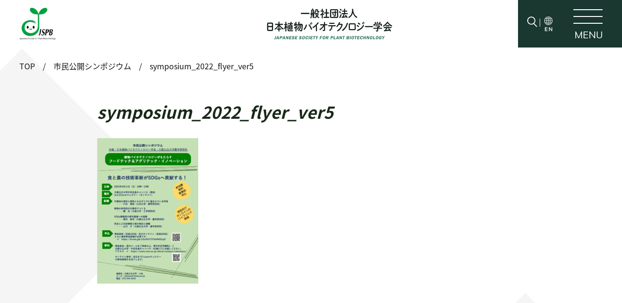

--- FILE ---
content_type: text/html; charset=UTF-8
request_url: https://www.jspb.jp/sympo/attachment/symposium_2022_flyer_ver5-2/
body_size: 7215
content:
<!DOCTYPE html>
<html lang="ja">
    <head>
       
        <meta charset="UTF-8">
<meta name="viewport" content="width=device-width,minimum-scale=1.0,maximum-scale=1.0,user-scalable=no" />
<meta http-equiv="X-UA-Compatible" content="IE=EmulateIE11">
<meta name="format-detection" content="telephone=no">
<meta name="apple-mobile-web-app-title" content="一般社団法人 日本植物 バイオテクノロジー学会">
<link rel="stylesheet" type="text/css" href="//cdn.jsdelivr.net/npm/slick-carousel@1.8.1/slick/slick.css" />
<link rel="apple-touch-icon" href="https://www.jspb.jp/wp-content/themes/jspb/images/common/apple-touch-icon.png">
<link rel="shortcut icon" href="https://www.jspb.jp/favicon.ico">
<link href="https://www.jspb.jp/wp-content/themes/jspb/css/common.css" rel="stylesheet">
<link rel="stylesheet" href="https://www.jspb.jp/wp-content/themes/jspb/css/second.css">


<!-- Global site tag (gtag.js) - Google Analytics -->
<script async src="https://www.googletagmanager.com/gtag/js?id=UA-163774478-1"></script>
<script>
    window.dataLayer = window.dataLayer || [];
    function gtag(){dataLayer.push(arguments);}
    gtag('js', new Date());

    gtag('config', 'UA-163774478-1');
</script>        
        <title>symposium_2022_flyer_ver5 | 一般社団法人 日本植物 バイオテクノロジー学会</title>

		<!-- All in One SEO 4.1.5.3 -->
		<meta name="robots" content="max-image-preview:large" />
		<meta property="og:locale" content="ja_JP" />
		<meta property="og:site_name" content="一般社団法人 日本植物 バイオテクノロジー学会" />
		<meta property="og:type" content="article" />
		<meta property="og:title" content="symposium_2022_flyer_ver5 | 一般社団法人 日本植物 バイオテクノロジー学会" />
		<meta property="og:image" content="https://www.jspb.jp/wp-content/themes/jspb/images/common/ogimg.jpg" />
		<meta property="og:image:secure_url" content="https://www.jspb.jp/wp-content/themes/jspb/images/common/ogimg.jpg" />
		<meta property="article:published_time" content="2022-06-03T00:11:10+00:00" />
		<meta property="article:modified_time" content="2022-06-03T00:11:10+00:00" />
		<meta name="twitter:card" content="summary" />
		<meta name="twitter:domain" content="www.jspb.jp" />
		<meta name="twitter:title" content="symposium_2022_flyer_ver5 | 一般社団法人 日本植物 バイオテクノロジー学会" />
		<meta name="twitter:image" content="https://www.jspb.jp/wp-content/themes/jspb/images/common/ogimg.jpg" />
		<script type="application/ld+json" class="aioseo-schema">
			{"@context":"https:\/\/schema.org","@graph":[{"@type":"WebSite","@id":"https:\/\/www.jspb.jp\/#website","url":"https:\/\/www.jspb.jp\/","name":"\u4e00\u822c\u793e\u56e3\u6cd5\u4eba \u65e5\u672c\u690d\u7269 \u30d0\u30a4\u30aa\u30c6\u30af\u30ce\u30ed\u30b8\u30fc\u5b66\u4f1a","description":"\u65e5\u672c\u690d\u7269\u30d0\u30a4\u30aa\u30c6\u30af\u30ce\u30ed\u30b8\u30fc\u5b66\u4f1a\u306f\u3001\u57fa\u790e\u304b\u3089\u5fdc\u7528\u307e\u3067\u690d\u7269\u306e\u5e83\u7bc4\u56f2\u306a\u5206\u91ce\u3067\u65b0\u305f\u306a\u6280\u8853\u3092\u7528\u3044\u305f\u7814\u7a76\u958b\u767a\u3092\u76ee\u6307\u3057\u3066\u3044\u307e\u3059\u3002\u672c\u5b66\u4f1a\u306f\u690d\u7269\u3092\u53d6\u308a\u5dfb\u304f\u79d1\u5b66\u6280\u8853\u306e\u6025\u901f\u306a\u767a\u5c55\u3001\u30b2\u30ce\u30e0\u7de8\u96c6\u3084AI\u3092\u5229\u7528\u3057\u305f\u7814\u7a76\u306e\u9032\u884c\u306b\u4f34\u3044\u3055\u3089\u306a\u308b\u767a\u5c55\u3092\u76ee\u6307\u3057\u307e\u3059","inLanguage":"ja","publisher":{"@id":"https:\/\/www.jspb.jp\/#organization"}},{"@type":"Organization","@id":"https:\/\/www.jspb.jp\/#organization","name":"\u4e00\u822c\u793e\u56e3\u6cd5\u4eba \u65e5\u672c\u690d\u7269 \u30d0\u30a4\u30aa\u30c6\u30af\u30ce\u30ed\u30b8\u30fc\u5b66\u4f1a","url":"https:\/\/www.jspb.jp\/"},{"@type":"BreadcrumbList","@id":"https:\/\/www.jspb.jp\/sympo\/attachment\/symposium_2022_flyer_ver5-2\/#breadcrumblist","itemListElement":[{"@type":"ListItem","@id":"https:\/\/www.jspb.jp\/#listItem","position":1,"item":{"@type":"WebPage","@id":"https:\/\/www.jspb.jp\/","name":"\u30db\u30fc\u30e0","description":"\u65e5\u672c\u690d\u7269\u30d0\u30a4\u30aa\u30c6\u30af\u30ce\u30ed\u30b8\u30fc\u5b66\u4f1a\u306f\u3001\u57fa\u790e\u304b\u3089\u5fdc\u7528\u307e\u3067\u690d\u7269\u306e\u5e83\u7bc4\u56f2\u306a\u5206\u91ce\u3067\u65b0\u305f\u306a\u6280\u8853\u3092\u7528\u3044\u305f\u7814\u7a76\u958b\u767a\u3092\u76ee\u6307\u3057\u3066\u3044\u307e\u3059\u3002\u672c\u5b66\u4f1a\u306f\u690d\u7269\u3092\u53d6\u308a\u5dfb\u304f\u79d1\u5b66\u6280\u8853\u306e\u6025\u901f\u306a\u767a\u5c55\u3001\u30b2\u30ce\u30e0\u7de8\u96c6\u3084AI\u3092\u5229\u7528\u3057\u305f\u7814\u7a76\u306e\u9032\u884c\u306b\u4f34\u3044\u3055\u3089\u306a\u308b\u767a\u5c55\u3092\u76ee\u6307\u3057\u307e\u3059\u3002","url":"https:\/\/www.jspb.jp\/"},"nextItem":"https:\/\/www.jspb.jp\/sympo\/attachment\/symposium_2022_flyer_ver5-2\/#listItem"},{"@type":"ListItem","@id":"https:\/\/www.jspb.jp\/sympo\/attachment\/symposium_2022_flyer_ver5-2\/#listItem","position":2,"item":{"@type":"WebPage","@id":"https:\/\/www.jspb.jp\/sympo\/attachment\/symposium_2022_flyer_ver5-2\/","name":"symposium_2022_flyer_ver5","url":"https:\/\/www.jspb.jp\/sympo\/attachment\/symposium_2022_flyer_ver5-2\/"},"previousItem":"https:\/\/www.jspb.jp\/#listItem"}]},{"@type":"Person","@id":"https:\/\/www.jspb.jp\/author\/jspb\/#author","url":"https:\/\/www.jspb.jp\/author\/jspb\/","name":"jspb","image":{"@type":"ImageObject","@id":"https:\/\/www.jspb.jp\/sympo\/attachment\/symposium_2022_flyer_ver5-2\/#authorImage","url":"https:\/\/secure.gravatar.com\/avatar\/35be888f37a606855118766b425a388e?s=96&d=mm&r=g","width":96,"height":96,"caption":"jspb"}},{"@type":"ItemPage","@id":"https:\/\/www.jspb.jp\/sympo\/attachment\/symposium_2022_flyer_ver5-2\/#itempage","url":"https:\/\/www.jspb.jp\/sympo\/attachment\/symposium_2022_flyer_ver5-2\/","name":"symposium_2022_flyer_ver5 | \u4e00\u822c\u793e\u56e3\u6cd5\u4eba \u65e5\u672c\u690d\u7269 \u30d0\u30a4\u30aa\u30c6\u30af\u30ce\u30ed\u30b8\u30fc\u5b66\u4f1a","inLanguage":"ja","isPartOf":{"@id":"https:\/\/www.jspb.jp\/#website"},"breadcrumb":{"@id":"https:\/\/www.jspb.jp\/sympo\/attachment\/symposium_2022_flyer_ver5-2\/#breadcrumblist"},"author":"https:\/\/www.jspb.jp\/author\/jspb\/#author","creator":"https:\/\/www.jspb.jp\/author\/jspb\/#author","datePublished":"2022-06-03T00:11:10+09:00","dateModified":"2022-06-03T00:11:10+09:00"}]}
		</script>
		<!-- All in One SEO -->

<link rel="alternate" type="application/rss+xml" title="一般社団法人 日本植物 バイオテクノロジー学会 &raquo; symposium_2022_flyer_ver5 のコメントのフィード" href="https://www.jspb.jp/sympo/attachment/symposium_2022_flyer_ver5-2/feed/" />
<script type="text/javascript">
window._wpemojiSettings = {"baseUrl":"https:\/\/s.w.org\/images\/core\/emoji\/14.0.0\/72x72\/","ext":".png","svgUrl":"https:\/\/s.w.org\/images\/core\/emoji\/14.0.0\/svg\/","svgExt":".svg","source":{"concatemoji":"https:\/\/www.jspb.jp\/wp-includes\/js\/wp-emoji-release.min.js?ver=6.1.9"}};
/*! This file is auto-generated */
!function(e,a,t){var n,r,o,i=a.createElement("canvas"),p=i.getContext&&i.getContext("2d");function s(e,t){var a=String.fromCharCode,e=(p.clearRect(0,0,i.width,i.height),p.fillText(a.apply(this,e),0,0),i.toDataURL());return p.clearRect(0,0,i.width,i.height),p.fillText(a.apply(this,t),0,0),e===i.toDataURL()}function c(e){var t=a.createElement("script");t.src=e,t.defer=t.type="text/javascript",a.getElementsByTagName("head")[0].appendChild(t)}for(o=Array("flag","emoji"),t.supports={everything:!0,everythingExceptFlag:!0},r=0;r<o.length;r++)t.supports[o[r]]=function(e){if(p&&p.fillText)switch(p.textBaseline="top",p.font="600 32px Arial",e){case"flag":return s([127987,65039,8205,9895,65039],[127987,65039,8203,9895,65039])?!1:!s([55356,56826,55356,56819],[55356,56826,8203,55356,56819])&&!s([55356,57332,56128,56423,56128,56418,56128,56421,56128,56430,56128,56423,56128,56447],[55356,57332,8203,56128,56423,8203,56128,56418,8203,56128,56421,8203,56128,56430,8203,56128,56423,8203,56128,56447]);case"emoji":return!s([129777,127995,8205,129778,127999],[129777,127995,8203,129778,127999])}return!1}(o[r]),t.supports.everything=t.supports.everything&&t.supports[o[r]],"flag"!==o[r]&&(t.supports.everythingExceptFlag=t.supports.everythingExceptFlag&&t.supports[o[r]]);t.supports.everythingExceptFlag=t.supports.everythingExceptFlag&&!t.supports.flag,t.DOMReady=!1,t.readyCallback=function(){t.DOMReady=!0},t.supports.everything||(n=function(){t.readyCallback()},a.addEventListener?(a.addEventListener("DOMContentLoaded",n,!1),e.addEventListener("load",n,!1)):(e.attachEvent("onload",n),a.attachEvent("onreadystatechange",function(){"complete"===a.readyState&&t.readyCallback()})),(e=t.source||{}).concatemoji?c(e.concatemoji):e.wpemoji&&e.twemoji&&(c(e.twemoji),c(e.wpemoji)))}(window,document,window._wpemojiSettings);
</script>
<style type="text/css">
img.wp-smiley,
img.emoji {
	display: inline !important;
	border: none !important;
	box-shadow: none !important;
	height: 1em !important;
	width: 1em !important;
	margin: 0 0.07em !important;
	vertical-align: -0.1em !important;
	background: none !important;
	padding: 0 !important;
}
</style>
	<link rel='stylesheet' id='wp-block-library-css' href='https://www.jspb.jp/wp-includes/css/dist/block-library/style.min.css?ver=6.1.9' type='text/css' media='all' />
<link rel='stylesheet' id='classic-theme-styles-css' href='https://www.jspb.jp/wp-includes/css/classic-themes.min.css?ver=1' type='text/css' media='all' />
<style id='global-styles-inline-css' type='text/css'>
body{--wp--preset--color--black: #000000;--wp--preset--color--cyan-bluish-gray: #abb8c3;--wp--preset--color--white: #ffffff;--wp--preset--color--pale-pink: #f78da7;--wp--preset--color--vivid-red: #cf2e2e;--wp--preset--color--luminous-vivid-orange: #ff6900;--wp--preset--color--luminous-vivid-amber: #fcb900;--wp--preset--color--light-green-cyan: #7bdcb5;--wp--preset--color--vivid-green-cyan: #00d084;--wp--preset--color--pale-cyan-blue: #8ed1fc;--wp--preset--color--vivid-cyan-blue: #0693e3;--wp--preset--color--vivid-purple: #9b51e0;--wp--preset--gradient--vivid-cyan-blue-to-vivid-purple: linear-gradient(135deg,rgba(6,147,227,1) 0%,rgb(155,81,224) 100%);--wp--preset--gradient--light-green-cyan-to-vivid-green-cyan: linear-gradient(135deg,rgb(122,220,180) 0%,rgb(0,208,130) 100%);--wp--preset--gradient--luminous-vivid-amber-to-luminous-vivid-orange: linear-gradient(135deg,rgba(252,185,0,1) 0%,rgba(255,105,0,1) 100%);--wp--preset--gradient--luminous-vivid-orange-to-vivid-red: linear-gradient(135deg,rgba(255,105,0,1) 0%,rgb(207,46,46) 100%);--wp--preset--gradient--very-light-gray-to-cyan-bluish-gray: linear-gradient(135deg,rgb(238,238,238) 0%,rgb(169,184,195) 100%);--wp--preset--gradient--cool-to-warm-spectrum: linear-gradient(135deg,rgb(74,234,220) 0%,rgb(151,120,209) 20%,rgb(207,42,186) 40%,rgb(238,44,130) 60%,rgb(251,105,98) 80%,rgb(254,248,76) 100%);--wp--preset--gradient--blush-light-purple: linear-gradient(135deg,rgb(255,206,236) 0%,rgb(152,150,240) 100%);--wp--preset--gradient--blush-bordeaux: linear-gradient(135deg,rgb(254,205,165) 0%,rgb(254,45,45) 50%,rgb(107,0,62) 100%);--wp--preset--gradient--luminous-dusk: linear-gradient(135deg,rgb(255,203,112) 0%,rgb(199,81,192) 50%,rgb(65,88,208) 100%);--wp--preset--gradient--pale-ocean: linear-gradient(135deg,rgb(255,245,203) 0%,rgb(182,227,212) 50%,rgb(51,167,181) 100%);--wp--preset--gradient--electric-grass: linear-gradient(135deg,rgb(202,248,128) 0%,rgb(113,206,126) 100%);--wp--preset--gradient--midnight: linear-gradient(135deg,rgb(2,3,129) 0%,rgb(40,116,252) 100%);--wp--preset--duotone--dark-grayscale: url('#wp-duotone-dark-grayscale');--wp--preset--duotone--grayscale: url('#wp-duotone-grayscale');--wp--preset--duotone--purple-yellow: url('#wp-duotone-purple-yellow');--wp--preset--duotone--blue-red: url('#wp-duotone-blue-red');--wp--preset--duotone--midnight: url('#wp-duotone-midnight');--wp--preset--duotone--magenta-yellow: url('#wp-duotone-magenta-yellow');--wp--preset--duotone--purple-green: url('#wp-duotone-purple-green');--wp--preset--duotone--blue-orange: url('#wp-duotone-blue-orange');--wp--preset--font-size--small: 13px;--wp--preset--font-size--medium: 20px;--wp--preset--font-size--large: 36px;--wp--preset--font-size--x-large: 42px;--wp--preset--spacing--20: 0.44rem;--wp--preset--spacing--30: 0.67rem;--wp--preset--spacing--40: 1rem;--wp--preset--spacing--50: 1.5rem;--wp--preset--spacing--60: 2.25rem;--wp--preset--spacing--70: 3.38rem;--wp--preset--spacing--80: 5.06rem;}:where(.is-layout-flex){gap: 0.5em;}body .is-layout-flow > .alignleft{float: left;margin-inline-start: 0;margin-inline-end: 2em;}body .is-layout-flow > .alignright{float: right;margin-inline-start: 2em;margin-inline-end: 0;}body .is-layout-flow > .aligncenter{margin-left: auto !important;margin-right: auto !important;}body .is-layout-constrained > .alignleft{float: left;margin-inline-start: 0;margin-inline-end: 2em;}body .is-layout-constrained > .alignright{float: right;margin-inline-start: 2em;margin-inline-end: 0;}body .is-layout-constrained > .aligncenter{margin-left: auto !important;margin-right: auto !important;}body .is-layout-constrained > :where(:not(.alignleft):not(.alignright):not(.alignfull)){max-width: var(--wp--style--global--content-size);margin-left: auto !important;margin-right: auto !important;}body .is-layout-constrained > .alignwide{max-width: var(--wp--style--global--wide-size);}body .is-layout-flex{display: flex;}body .is-layout-flex{flex-wrap: wrap;align-items: center;}body .is-layout-flex > *{margin: 0;}:where(.wp-block-columns.is-layout-flex){gap: 2em;}.has-black-color{color: var(--wp--preset--color--black) !important;}.has-cyan-bluish-gray-color{color: var(--wp--preset--color--cyan-bluish-gray) !important;}.has-white-color{color: var(--wp--preset--color--white) !important;}.has-pale-pink-color{color: var(--wp--preset--color--pale-pink) !important;}.has-vivid-red-color{color: var(--wp--preset--color--vivid-red) !important;}.has-luminous-vivid-orange-color{color: var(--wp--preset--color--luminous-vivid-orange) !important;}.has-luminous-vivid-amber-color{color: var(--wp--preset--color--luminous-vivid-amber) !important;}.has-light-green-cyan-color{color: var(--wp--preset--color--light-green-cyan) !important;}.has-vivid-green-cyan-color{color: var(--wp--preset--color--vivid-green-cyan) !important;}.has-pale-cyan-blue-color{color: var(--wp--preset--color--pale-cyan-blue) !important;}.has-vivid-cyan-blue-color{color: var(--wp--preset--color--vivid-cyan-blue) !important;}.has-vivid-purple-color{color: var(--wp--preset--color--vivid-purple) !important;}.has-black-background-color{background-color: var(--wp--preset--color--black) !important;}.has-cyan-bluish-gray-background-color{background-color: var(--wp--preset--color--cyan-bluish-gray) !important;}.has-white-background-color{background-color: var(--wp--preset--color--white) !important;}.has-pale-pink-background-color{background-color: var(--wp--preset--color--pale-pink) !important;}.has-vivid-red-background-color{background-color: var(--wp--preset--color--vivid-red) !important;}.has-luminous-vivid-orange-background-color{background-color: var(--wp--preset--color--luminous-vivid-orange) !important;}.has-luminous-vivid-amber-background-color{background-color: var(--wp--preset--color--luminous-vivid-amber) !important;}.has-light-green-cyan-background-color{background-color: var(--wp--preset--color--light-green-cyan) !important;}.has-vivid-green-cyan-background-color{background-color: var(--wp--preset--color--vivid-green-cyan) !important;}.has-pale-cyan-blue-background-color{background-color: var(--wp--preset--color--pale-cyan-blue) !important;}.has-vivid-cyan-blue-background-color{background-color: var(--wp--preset--color--vivid-cyan-blue) !important;}.has-vivid-purple-background-color{background-color: var(--wp--preset--color--vivid-purple) !important;}.has-black-border-color{border-color: var(--wp--preset--color--black) !important;}.has-cyan-bluish-gray-border-color{border-color: var(--wp--preset--color--cyan-bluish-gray) !important;}.has-white-border-color{border-color: var(--wp--preset--color--white) !important;}.has-pale-pink-border-color{border-color: var(--wp--preset--color--pale-pink) !important;}.has-vivid-red-border-color{border-color: var(--wp--preset--color--vivid-red) !important;}.has-luminous-vivid-orange-border-color{border-color: var(--wp--preset--color--luminous-vivid-orange) !important;}.has-luminous-vivid-amber-border-color{border-color: var(--wp--preset--color--luminous-vivid-amber) !important;}.has-light-green-cyan-border-color{border-color: var(--wp--preset--color--light-green-cyan) !important;}.has-vivid-green-cyan-border-color{border-color: var(--wp--preset--color--vivid-green-cyan) !important;}.has-pale-cyan-blue-border-color{border-color: var(--wp--preset--color--pale-cyan-blue) !important;}.has-vivid-cyan-blue-border-color{border-color: var(--wp--preset--color--vivid-cyan-blue) !important;}.has-vivid-purple-border-color{border-color: var(--wp--preset--color--vivid-purple) !important;}.has-vivid-cyan-blue-to-vivid-purple-gradient-background{background: var(--wp--preset--gradient--vivid-cyan-blue-to-vivid-purple) !important;}.has-light-green-cyan-to-vivid-green-cyan-gradient-background{background: var(--wp--preset--gradient--light-green-cyan-to-vivid-green-cyan) !important;}.has-luminous-vivid-amber-to-luminous-vivid-orange-gradient-background{background: var(--wp--preset--gradient--luminous-vivid-amber-to-luminous-vivid-orange) !important;}.has-luminous-vivid-orange-to-vivid-red-gradient-background{background: var(--wp--preset--gradient--luminous-vivid-orange-to-vivid-red) !important;}.has-very-light-gray-to-cyan-bluish-gray-gradient-background{background: var(--wp--preset--gradient--very-light-gray-to-cyan-bluish-gray) !important;}.has-cool-to-warm-spectrum-gradient-background{background: var(--wp--preset--gradient--cool-to-warm-spectrum) !important;}.has-blush-light-purple-gradient-background{background: var(--wp--preset--gradient--blush-light-purple) !important;}.has-blush-bordeaux-gradient-background{background: var(--wp--preset--gradient--blush-bordeaux) !important;}.has-luminous-dusk-gradient-background{background: var(--wp--preset--gradient--luminous-dusk) !important;}.has-pale-ocean-gradient-background{background: var(--wp--preset--gradient--pale-ocean) !important;}.has-electric-grass-gradient-background{background: var(--wp--preset--gradient--electric-grass) !important;}.has-midnight-gradient-background{background: var(--wp--preset--gradient--midnight) !important;}.has-small-font-size{font-size: var(--wp--preset--font-size--small) !important;}.has-medium-font-size{font-size: var(--wp--preset--font-size--medium) !important;}.has-large-font-size{font-size: var(--wp--preset--font-size--large) !important;}.has-x-large-font-size{font-size: var(--wp--preset--font-size--x-large) !important;}
.wp-block-navigation a:where(:not(.wp-element-button)){color: inherit;}
:where(.wp-block-columns.is-layout-flex){gap: 2em;}
.wp-block-pullquote{font-size: 1.5em;line-height: 1.6;}
</style>
<link rel="EditURI" type="application/rsd+xml" title="RSD" href="https://www.jspb.jp/xmlrpc.php?rsd" />
<link rel="wlwmanifest" type="application/wlwmanifest+xml" href="https://www.jspb.jp/wp-includes/wlwmanifest.xml" />
<meta name="generator" content="WordPress 6.1.9" />
<link rel='shortlink' href='https://www.jspb.jp/?p=4756' />
        
    </head>
    <body class="attachment attachment-template-default single single-attachment postid-4756 attachmentid-4756 attachment-png">
        <div class="all">
                        <header id="secondHeader">
                <div id="secondLogo">
                    <div class="secondLogoImg">
                        <a href="https://www.jspb.jp" data-wpel-link="internal"><img src="https://www.jspb.jp/wp-content/themes/jspb/images/common/logo.png" alt=""> </a>
                    </div>
                    <div class="secondLogoTxt">
                        <a href="https://www.jspb.jp" data-wpel-link="internal"><img src="https://www.jspb.jp/wp-content/themes/jspb/images/second/secondSitename.png" alt=""></a>
                    </div>
                </div>
                <nav id="secondNav">
                    <div id="menuBtn">
                        <div id="menuTop">
                        <div id="lines"><span></span><span></span><span></span></div>
                        <div class="txt en menu-txt">MENU</div>
                        </div>
                        <div class="lang"><span class="searchBtn active"><img src="https://www.jspb.jp/wp-content/themes/jspb/images/common/icon-mushimegane.png" alt=""></span> |                            
                            <a class="langBtn" href="https://www.jspb.jp/english" data-wpel-link="internal"><img src="https://www.jspb.jp/wp-content/themes/jspb/images/common/change-en.png" alt=""></a>
                                                    </div>
                    </div>
                </nav>
            </header>
            
                        <div id="globalMenu">
                <div class="site">
                    <!-- 日本語サイトと英語サイトでテキストロゴを出し分ける -->
                    <img src="https://www.jspb.jp/wp-content/themes/jspb/images/common/sitename-white.png" alt="">
                </div>
                <div id="navi">
                    <ul>
                        <li><a href="https://www.jspb.jp/society" data-wpel-link="internal">学会案内</a></li>
                        <li><a href="https://www.jspb.jp/meeting" data-wpel-link="internal">大会情報</a></li>
                        <li><a href="https://www.jspb.jp/journal" data-wpel-link="internal">学会誌</a></li>
                        <li><a href="https://www.jspb.jp/society_award" data-wpel-link="internal">学会賞</a></li>
                        <li><a href="https://www.jspb.jp/admission" data-wpel-link="internal">入会案内</a></li>
                        <li><a href="https://www.jspb.jp/sympo" data-wpel-link="internal">市民公開シンポジウム</a></li>
                        <li><a href="https://www.jspb.jp/npbt" data-wpel-link="internal">植物バイオテクノロジー</a></li>
                        <li><a href="https://www.jspb.jp/aig-seminar" data-wpel-link="internal">産学官協力セミナー</a></li>
                        <li><a href="https://www.jspb.jp/protocols" data-wpel-link="internal">プロトコール集</a></li>
                        <li><a href="https://www.jspb.jp/info" data-wpel-link="internal">お知らせ</a></li>
                        <li><a href="https://www.jspb.jp/link" data-wpel-link="internal">関連学会等へのリンク</a></li>
                        <li><a href="https://www.jspb.jp/photogallery" data-wpel-link="internal">フォトギャラリー</a></li>
                        <li><a href="https://www.jspb.jp/contact" data-wpel-link="internal">お問い合わせ</a></li>
                        <li><a href="https://iap-jp.org/jspb/mypage/logins/login" target="_blank" data-wpel-link="external" rel="nofollow external noopener noreferrer">学会資料・会員情報ページ</a></li>
                        <li><a href="https://www.jspb.jp/privacy-policy" data-wpel-link="internal">個人情報の取り扱い・利用規約</a></li>
                        
                        <li class="search">
                            <form role="search" method="get" id="searchform-search" action="/" >
    <input type="search" value="" name="s"  placeholder="サイト内の記事を検索">
<button><img src="https://www.jspb.jp/wp-content/themes/jspb/images/common/icon-mushimegane.png" alt=""></button>
</form>                        </li>
                    </ul>
                </div>
                <div class="enSite forSP">
                    <a href="https://www.jspb.jp/english" class="en-ja" data-wpel-link="internal"><span class="en-jaImg">ENGLISH</span>　SITE</a>
                </div>
            </div>
                       
          
         
        
                     
    <main class="main-contents news-contents">
        <div class="breadcrumb">
            <ul>
                <!-- Breadcrumb NavXT 6.5.0 -->
<li class="home"><span property="itemListElement" typeof="ListItem"><a property="item" typeof="WebPage" title="Go to 一般社団法人 日本植物 バイオテクノロジー学会." href="https://www.jspb.jp" class="home" data-wpel-link="internal"><span property="name">TOP</span></a><meta property="position" content="1"></span></li>
<li class="post post-page"><span property="itemListElement" typeof="ListItem"><a property="item" typeof="WebPage" title="Go to 市民公開シンポジウム." href="https://www.jspb.jp/sympo/" class="post post-page" data-wpel-link="internal"><span property="name">市民公開シンポジウム</span></a><meta property="position" content="2"></span></li>
<li class="post post-attachment current-item"><span class="post post-attachment current-item">symposium_2022_flyer_ver5</span></li>
            </ul>
        </div>
        <div class="main-contentsIn">
                        <div class="singleWrap">
                <h1 class="h2">symposium_2022_flyer_ver5</h1>
                <p class="attachment"><a href="https://www.jspb.jp/wp-content/uploads/2022/06/symposium_2022_flyer_ver5.png" data-wpel-link="internal"><img width="208" height="300" src="https://www.jspb.jp/wp-content/uploads/2022/06/symposium_2022_flyer_ver5-208x300.png" class="attachment-medium size-medium" alt="" decoding="async" loading="lazy" srcset="https://www.jspb.jp/wp-content/uploads/2022/06/symposium_2022_flyer_ver5-208x300.png 208w, https://www.jspb.jp/wp-content/uploads/2022/06/symposium_2022_flyer_ver5-709x1024.png 709w, https://www.jspb.jp/wp-content/uploads/2022/06/symposium_2022_flyer_ver5.png 720w" sizes="(max-width: 208px) 100vw, 208px" /></a></p>
            </div>
            
        </div>
        <!-- /.section__wrap -->
    </main>
    <!-- /.section -->

     
<div id="pageTop"><span class="arrow"></span></div>


<footer id="footer">
    <div class="footer-wrap">
        <div class="footer-info">
            <div class="info-name">一般社団法人<br>日本植物バイオテクノロジー学会</div>
            <p class="info-detail">〒162-0801　東京都新宿区山吹町358-5<br> (株)国際文献社内<br>
                <a class="tel-num" href="tel:03-6824-9378" data-wpel-link="internal">TEL: 03-6824-9378</a>
                <span class="fax">FAX: 03-5227-8631</span></p>
        </div>
        <div class="footer-nav">
            <nav class="footer-nav-list">
                <div class="footer-nav-list__col">
                    <div class="f-menu f-menu1">
                        <ul class="f-menuList">
                            <li><a href="https://www.jspb.jp/society" data-wpel-link="internal">学会案内</a></li>
                            <li><a href="https://www.jspb.jp/npbt" data-wpel-link="internal">植物バイオ<br class="forSP">テクノロジー</a></li>
                            <li><a href="https://www.jspb.jp/meeting" data-wpel-link="internal">大会情報</a></li>
                            <li><a href="https://www.jspb.jp/protocols" data-wpel-link="internal">プロトコール集</a></li>
                            <li><a href="https://www.jspb.jp/journal" data-wpel-link="internal">学会誌</a></li>
                            <li><a href="https://www.jspb.jp/info" data-wpel-link="internal">お知らせ</a></li>
                            <li><a href="https://www.jspb.jp/society_award" data-wpel-link="internal">学会賞</a></li>
                            <li><a href="https://www.jspb.jp/link" data-wpel-link="internal">関連学会等へのリンク</a></li>
                            <li><a href="https://www.jspb.jp/admission" data-wpel-link="internal">入会案内</a></li>
                            <li><a href="https://www.bunken.org/jspb/mypage/logins/login" target="_blank" data-wpel-link="external" rel="nofollow external noopener noreferrer">学会資料・会員情報ページ</a></li>
                            <li><a href="https://www.jspb.jp/sympo" data-wpel-link="internal">市民公開シンポジウム</a></li>
                            <li><a href="https://www.jspb.jp/photogallery" data-wpel-link="internal">フォトギャラリー</a></li>
                            <li><a href="https://www.jspb.jp/aig-seminar" data-wpel-link="internal">産学官協力セミナー</a></li>
                            <li><a href="https://www.jspb.jp/privacy-policy" data-wpel-link="internal">個人情報の取り扱い・<br class="forSP">利用規約</a></li>
                        </ul>
                    </div>
                    <div class="f-menu f-menu2">
                        <ul class="f-menuList">
                            
                        </ul>
                        <a href="https://www.jspb.jp/contact" class="f-contact mT0_pc" data-wpel-link="internal">お問い合わせ</a>
                        <!--
<div class="snsArea">
<div class="fbTop"><span class="ico_fb"></span><a href="https://www.facebook.com/%E6%97%A5%E6%9C%AC%E6%A4%8D%E7%89%A9%E7%B4%B0%E8%83%9E%E5%88%86%E5%AD%90%E7%94%9F%E7%89%A9%E5%AD%A6%E4%BC%9A-573379229393014/" target="_blank" data-wpel-link="external" rel="nofollow external noopener noreferrer">FaceBook</a></div>
<p class="fbBtm"><a class="link linkW" href="https://www.facebook.com/groups/515190318564155/" target="_blank" data-wpel-link="external" rel="nofollow external noopener noreferrer">FaceBookグループはこちら</a><br>
<span>（学会員は承認の上、入会できます）</span></p>
</div>
-->
                    </div>
                </div>
                <!-- /.footer-nav-list__col -->
            </nav>
        </div>
        <!-- /.footer-nav -->
    </div>
    <!-- /.footer-wrap -->
    <div class="footer-btm">
        <p class="copyright">Copyright &copy; Japanese Society for Plant Biotechnology</p>
    </div>
</footer>


<link href="https://fonts.googleapis.com/css2?family=Roboto:wght@400;700&display=swap" rel="stylesheet">
<link href="https://fonts.googleapis.com/css?family=Muli:400,700i&display=swap" rel="stylesheet">
<script src="https://code.jquery.com/jquery-3.3.1.min.js" integrity="sha256-FgpCb/KJQlLNfOu91ta32o/NMZxltwRo8QtmkMRdAu8=" crossorigin="anonymous"></script>
<script type="text/javascript" src="//cdn.jsdelivr.net/npm/slick-carousel@1.8.1/slick/slick.min.js"></script>
<script src="https://www.jspb.jp/wp-content/themes/jspb/js/common.js" type="text/javascript"></script>
<script src="https://www.jspb.jp/wp-content/themes/jspb/js/second.js" type="text/javascript">
</script>
<script type="text/javascript">
    $('p:empty').remove();
    $('a:empty').remove();
</script>
</div>

<script type='text/javascript' src='https://www.jspb.jp/wp-content/plugins/page-links-to/dist/new-tab.js?ver=3.3.4' id='page-links-to-js'></script>
</body>
</html>



--- FILE ---
content_type: text/css
request_url: https://www.jspb.jp/wp-content/themes/jspb/css/second.css
body_size: 22037
content:
@charset "UTF-8";
/*base is →　! sanitize.css v5.0.0 | CC0 License | github.com/jonathantneal/sanitize.css */
* {
  margin: 0;
  padding: 0;
  box-sizing: border-box; }

html {
  -ms-text-size-adjust: 100%;
  -webkit-text-size-adjust: 100%; }

article, aside, footer, header, nav, section, figcaption, figure, main {
  display: block; }

sub, sup {
  font-size: 75%;
  line-height: 0;
  position: relative;
  vertical-align: baseline; }

sub {
  bottom: -.25em; }

sup {
  top: -.5em; }

img {
  border-style: none;
  vertical-align: top; }

table {
  border-collapse: collapse; }

button, input, select, textarea {
  color: inherit;
  font-family: inherit;
  font-size: inherit;
  line-height: inherit; }

button, html [type="button"], [type="reset"], [type="submit"] {
  -webkit-appearance: button; }

textarea {
  overflow: auto;
  resize: vertical; }

[type="checkbox"], [type="radio"] {
  box-sizing: border-box;
  padding: 0; }

a, area, button, input, label, select, summary, textarea, [tabindex] {
  touch-action: manipulation; }

/* --------------- variables --------------------- */
/* Break Point */
/* Color */
/*サイトカラー*/
/* font */
/**
* Noto Sans CJK JP: https://www.google.com/get/noto/#sans-jpan
* Noto Sans JP: https://fonts.google.com/earlyaccess#Noto+Sans+JP

@font-face {
	font-family: 'Noto Sans JP';
	font-style: normal;
	font-weight: 100;
	src: local("Noto Sans CJK JP Thin"),
		url(//fonts.gstatic.com/ea/notosansjp/v5/NotoSansJP-Thin.woff2) format('woff2'),
		url(//fonts.gstatic.com/ea/notosansjp/v5/NotoSansJP-Thin.woff) format('woff'),
		url(//fonts.gstatic.com/ea/notosansjp/v5/NotoSansJP-Thin.otf) format('opentype');
}
@font-face {
	font-family: 'Noto Sans JP';
	font-style: normal;
	font-weight: 300;
	src: local("Noto Sans CJK JP Light"),
		url(//fonts.gstatic.com/ea/notosansjp/v5/NotoSansJP-Light.woff2) format('woff2'),
		url(//fonts.gstatic.com/ea/notosansjp/v5/NotoSansJP-Light.woff) format('woff'),
		url(//fonts.gstatic.com/ea/notosansjp/v5/NotoSansJP-Light.otf) format('opentype');
}
*/
@font-face {
  font-family: 'Noto Sans JP';
  font-style: normal;
  font-weight: 400;
  src: local("Noto Sans CJK JP Regular"), url(//fonts.gstatic.com/ea/notosansjp/v5/NotoSansJP-Regular.woff2) format("woff2"), url(//fonts.gstatic.com/ea/notosansjp/v5/NotoSansJP-Regular.woff) format("woff"), url(//fonts.gstatic.com/ea/notosansjp/v5/NotoSansJP-Regular.otf) format("opentype"); }

/*
@font-face {
	font-family: 'Noto Sans JP';
	font-style: normal;
	font-weight: 500;
	src: local("Noto Sans CJK JP Medium"),
		url(//fonts.gstatic.com/ea/notosansjp/v5/NotoSansJP-Medium.woff2) format('woff2'),
		url(//fonts.gstatic.com/ea/notosansjp/v5/NotoSansJP-Medium.woff) format('woff'),
		url(//fonts.gstatic.com/ea/notosansjp/v5/NotoSansJP-Medium.otf) format('opentype');
}
*/
@font-face {
  font-family: 'Noto Sans JP';
  font-style: normal;
  font-weight: 700;
  src: local("Noto Sans CJK JP Bold"), url(//fonts.gstatic.com/ea/notosansjp/v5/NotoSansJP-Bold.woff2) format("woff2"), url(//fonts.gstatic.com/ea/notosansjp/v5/NotoSansJP-Bold.woff) format("woff"), url(//fonts.gstatic.com/ea/notosansjp/v5/NotoSansJP-Bold.otf) format("opentype"); }

/*
@font-face {
	font-family: 'Noto Sans JP';
	font-style: normal;
	font-weight: 900;
	src: local("Noto Sans CJK JP Black"),
		url(//fonts.gstatic.com/ea/notosansjp/v5/NotoSansJP-Black.woff2) format('woff2'),
		url(//fonts.gstatic.com/ea/notosansjp/v5/NotoSansJP-Black.woff) format('woff'),
		url(//fonts.gstatic.com/ea/notosansjp/v5/NotoSansJP-Black.otf) format('opentype');
}
*/
/*
@import url(https://fonts.googleapis.com/css?family=Raleway:400,500,700&display=swap);
@import url('https://fonts.googleapis.com/css?family=Muli:400,700i&display=swap');
*/
/* 日本語（notoSans）*/
/* 日本語（notoSerif）*/
/*日本語用（メイリオ）*/
/*英語用*/
@media screen and (max-width: 960px) {
  .second-mv {
    display: -webkit-box;
    display: flex;
    -webkit-box-align: center;
            align-items: center;
    -webkit-box-pack: center;
            justify-content: center;
    background: url(../images/second/committee/mv-committee.jpg) no-repeat center 0;
    background-size: cover;
    margin-top: 75px;
    height: 126px; }
    .second-mv.society-mv {
      background: url(../images/second/committee/mv-committee.jpg) no-repeat center 0;
      background-size: cover; }
    .second-mv.journal-mv {
      background: url(../images/second/plantbio/mv-plantbio.jpg) no-repeat center 0;
      background-size: cover; }
    .second-mv.short-mv {
      height: 170px; }
    .second-mv.meeting-mv {
      background: url(../images/second/meeting/mv-meeting.jpg) no-repeat center 0;
      background-size: cover; }
    .second-mv.photogallery-mv {
      background: url(../images/second/photogallery/mv-photogallery.jpg) no-repeat center 0;
      background-size: cover; }
    .second-mv.sympo-mv {
      background: url(../images/second/seminar/mv-seminar.jpg) no-repeat center 0;
      background-size: cover; }
    .second-mv.npbt-mv {
      background: url(../images/second/npbt/mv-technology.jpg) no-repeat center 0;
      background-size: cover; }
    .second-mv.society_award-mv {
      background: url(../images/second/award/mv-award.jpg) no-repeat center 0;
      background-size: cover; }
    .second-mv.admission-mv {
      background: url(../images/second/admission/mv-admission.jpg) no-repeat center 0;
      background-size: cover; }
    .second-mv.protocols-mv {
      background: url(../images/second/protocols/mv-protocols.jpg) no-repeat center 0;
      background-size: cover; }
    .second-mv.link-mv {
      background: url(../images/second/link/mv-link.jpg) no-repeat center 0;
      background-size: cover; }
    .second-mv.privacy-policy-mv {
      background: url(../images/second/policy/mv-policy.jpg) no-repeat center 0;
      background-size: cover; }
    .second-mv.info-mv {
      background: url(../images/second/info/mv-info.jpg) no-repeat center 0;
      background-size: cover; }
    .second-mv.contact-mv,
    .second-mv .contact-confirm-mv,
    .second-mv .contact-complete-mv {
      background: url(../images/second/contact/mv-contact.jpg) no-repeat center 0;
      background-size: cover; }
    .second-mv h1 {
      color: #fff;
      font-family: "Muli", "Noto Sans JP", "sans-serif", "meiryo";
      font-style: italic;
      text-align: center;
      position: relative;
      text-shadow: 0px 0px 3px #192919;
      margin-bottom: 0;
      text-transform: uppercase;
      font-size: 22px; }
      .second-mv h1::after {
        content: "";
        display: block;
        background: #fff;
        height: 1px;
        position: absolute;
        top: calc(50% + 6px);
        left: 50%;
        -webkit-transform: translate(-50%, -50%);
                transform: translate(-50%, -50%);
        width: 26px; }
      .second-mv h1.mainTtl_en::after {
        content: none; }
      .second-mv h1 .ja {
        display: block;
        font-style: italic;
        font-weight: normal;
        font-family: "Noto Sans JP", sans-serif;
        font-size: 14px;
        margin-top: 20px; }
  p {
    font-size: 14px; }
  a {
    color: #00a040; }
    a:hover {
      text-decoration: underline; }
  img {
    max-width: 100%; }
  .main-contents {
    overflow: hidden;
    background: url(../images/second/bg_sp.png) repeat-y;
    background-size: 100%; }
    .main-contents .main-contentsIn {
      max-width: 900px;
      width: 98%;
      padding: 0 10px;
      margin: auto;
      padding-bottom: 60px;
      word-wrap: break-word; }
    .main-contents.news-contents {
      margin-top: 46px; }
  .whiteBox {
    background-color: #fff;
    max-width: 980px;
    border: 8px solid;
    border-color: rgba(245, 245, 245, 0.8);
    margin: 30px auto 30px;
    padding: 25px 18px 25px; }
  .infoBox {
    margin-top: 30px; }
    .infoBox dl {
      line-height: 1; }
      .infoBox dl:not(:first-child) {
        margin-top: 24px; }
    .infoBox dt {
      background-color: #192919;
      color: #fff;
      display: inline-block;
      padding: 6px 12px;
      font-size: 14px; }
    .infoBox dd {
      margin-top: 8px;
      font-size: 14px;
      line-height: 1.5; }
  .pageLinkTtlWrap {
    margin-top: -30px; }
    .pageLinkTtlWrap .pageLinkTtl {
      margin-top: -90px;
      padding-top: 90px; }
  .dlList {
    margin-bottom: 20px;
    line-height: 1.7;
    font-size: 14px; }
    .dlList dt {
      margin-right: 10px;
      font-size: 16px; }
    .dlList dd {
      padding-left: 1em;
      font-size: 14px;
      margin-top: 6px; }
  .dlList2 {
    margin-bottom: 20px;
    line-height: 1.7;
    font-size: 14px; }
    .dlList2 dt {
      margin-right: 10px;
      font-size: 16px; }
    .dlList2 dd {
      padding-left: 1em;
      font-size: 14px;
      margin-top: 6px; }
  .breadcrumb {
    width: 100%;
    margin-top: 20px;
    margin-bottom: 20px;
    padding: 0 12px; }
    .breadcrumb ul {
      display: -webkit-box;
      display: flex;
      flex-flow: wrap; }
    .breadcrumb li {
      margin-right: 1em;
      font-size: 14px; }
      .breadcrumb li:not(:first-child)::before {
        margin-right: 1em;
        content: '/'; }
      .breadcrumb li:last-child {
        margin-right: 0; }
    .breadcrumb a {
      color: #131413;
      font-size: 14px; }
      .breadcrumb a:hover {
        text-decoration: underline; }
    .breadcrumb ul {
      margin: 0 6px; }
    .breadcrumb li br {
      display: none; }
    .breadcrumb.breadcrumb_en .home {
      display: none; }
    .breadcrumb.breadcrumb_en .post-page:nth-child(2)::before {
      content: none; }
  .committeeWrap .h2 {
    margin: 45px 0 24px; }
  .sec-greeting .h3 {
    text-align: center; }
  .gakkaiBoxList {
    margin-top: 20px; }
    .gakkaiBoxList li {
      margin: auto;
      background-color: #fff;
      width: 100%; }
      .gakkaiBoxList li:not(:first-child) {
        margin-top: 20px; }
      .gakkaiBoxList li.type2 .h2 {
        margin-top: 0; }
        .gakkaiBoxList li.type2 .h2:hover {
          color: #fff; }
      .gakkaiBoxList li.type2 a {
        text-align: left; }
        .gakkaiBoxList li.type2 a:hover {
          color: #fff; }
        .gakkaiBoxList li.type2 a .ttl2 {
          font-size: 26px; }
    .gakkaiBoxList p {
      margin-bottom: 0px; }
    .gakkaiBoxList a {
      color: #131413;
      font-size: 16px;
      display: block;
      line-height: 1.6;
      position: relative;
      text-align: center;
      text-decoration: none !important;
      -webkit-transition: .3s all;
      transition: .3s all;
      border: 8px solid;
      border-color: rgba(245, 245, 245, 0.8);
      padding: 24px 20px 16px;
      word-break: break-all; }
      .gakkaiBoxList a .ttl {
        font-weight: bold;
        position: relative;
        margin-bottom: 16px;
        font-size: 18px; }
        .gakkaiBoxList a .ttl::after {
          content: "";
          display: block;
          position: absolute;
          width: 52px;
          height: 1px;
          background-color: #357666;
          -webkit-transform: translate(-50%, -50%);
                  transform: translate(-50%, -50%);
          top: calc(50% - -4px);
          left: 50%;
          -webkit-transition: .3s all;
          transition: .3s all; }
      .gakkaiBoxList a .ttl2 {
        font-weight: bold;
        border-bottom: 2px solid #f5f5f5;
        text-align: left;
        font-size: 20px;
        padding-bottom: 8px; }
      .gakkaiBoxList a .en {
        font-size: 12px;
        font-weight: bold;
        color: #166956;
        display: block;
        margin-top: 16px;
        -webkit-transition: .3s all;
        transition: .3s all; }
      .gakkaiBoxList a .txt {
        margin-bottom: 20px;
        min-height: 50px; }
      .gakkaiBoxList a .txt2 {
        margin-top: 10px; }
      .gakkaiBoxList a:hover .ttl {
        color: #fff; }
        .gakkaiBoxList a:hover .ttl::after {
          background-color: #fff; }
      .gakkaiBoxList a:hover .ttl2 {
        color: #fff !important; }
        .gakkaiBoxList a:hover .ttl2::after {
          background-color: #fff; }
      .gakkaiBoxList a:hover .gakkaiNormalLink {
        color: #fff !important; }
      .gakkaiBoxList a:hover .en {
        color: #fff; }
  .sec-kaiho .h2 {
    margin: 70px 0 10px; }
  .kaiho-box {
    border: 12px solid;
    border-color: rgba(245, 245, 245, 0.8);
    margin-top: 40px;
    padding: 0px 30px 15px 30px; }
    .kaiho-box .kaiho-ttl {
      border-bottom: 1px solid #f5f5f5;
      font-size: 20px;
      padding-bottom: 10px; }
    .kaiho-box .kaiho-detail .kaiho-txt {
      display: block;
      font-weight: normal; }
    .kaiho-box .kaiho-detail .subTtl {
      margin-bottom: 0;
      line-height: 1.75;
      font-weight: bold;
      font-size: 16px;
      margin-top: 14px; }
  .commonTable.gaiyouTable th {
    padding: 8px; }
  .commonTable.gaiyouTable td {
    padding: 8px; }
  .plantbioWrap .h2 {
    margin: 60px 0 12px; }
  .plantbioWrap p {
    line-height: 1.5; }
  .plantbioWrap .gakkaiBoxList a {
    padding: 24px 20px; }
  .plantbioWrap .sec-magazin .h3b {
    margin: 16px 0 14px; }
  .plantbioWrap .sec-magazin .magazinList {
    margin: 20px 0 30px; }
    .plantbioWrap .sec-magazin .magazinList li a {
      color: #166956;
      display: inline-block;
      font-weight: bold;
      position: relative; }
      .plantbioWrap .sec-magazin .magazinList li a::before {
        content: "";
        display: block;
        position: absolute;
        top: 50%;
        right: -10px;
        -webkit-transform: rotate(45deg) translateY(-50%);
                transform: rotate(45deg) translateY(-50%);
        border-right: 2px solid #2c7766;
        border-top: 2px solid #2c7766;
        width: 5px;
        height: 5px; }
      .plantbioWrap .sec-magazin .magazinList li a::after {
        content: "";
        background-color: #2c7766;
        display: block;
        position: absolute;
        bottom: -4px;
        width: 100%;
        -webkit-transform-origin: left;
                transform-origin: left;
        -webkit-transform: scale(0, 1);
                transform: scale(0, 1);
        height: 1px;
        -webkit-transition: .3s ease-in-out;
        transition: .3s ease-in-out; }
  .plantbioWrap .latestBox {
    border: 1px solid #166956;
    display: inline-block;
    margin-left: 20px; }
    .plantbioWrap .latestBox > span {
      padding: 2px 10px;
      display: block;
      font-weight: normal;
      font-style: normal;
      text-align: center;
      font-size: 12px; }
    .plantbioWrap .latestBox .latestBox-name {
      background: #166956;
      color: #fff; }
    .plantbioWrap .latestBox .latestBox-number {
      background-color: #fff;
      color: #166956; }
  .plantbioWrap .academicIn {
    display: -webkit-box;
    display: flex;
    flex-flow: wrap;
    -webkit-box-pack: justify;
            justify-content: space-between; }
    .plantbioWrap .academicIn .h2 {
      text-align: center; }
    .plantbioWrap .academicIn .h3 {
      margin-top: 0;
      font-size: 18px; }
    .plantbioWrap .academicIn .academicList {
      margin-top: 20px; }
      .plantbioWrap .academicIn .academicList ul {
        display: -webkit-box;
        display: flex;
        flex-flow: wrap; }
        .plantbioWrap .academicIn .academicList ul li:not(:first-child) {
          margin-top: 16px; }
        .plantbioWrap .academicIn .academicList ul li a {
          color: #131413;
          position: relative;
          display: block;
          font-size: 16px; }
          .plantbioWrap .academicIn .academicList ul li a:hover {
            color: #00a040;
            text-decoration: underline; }
        .plantbioWrap .academicIn .academicList ul li span {
          color: #131413;
          position: relative;
          display: block;
          font-size: 16px; }
    .plantbioWrap .academicIn .img {
      text-align: center;
      width: 75%;
      margin: 24px auto 0; }
      .plantbioWrap .academicIn .img .imgLink {
        display: block;
        -webkit-transition: .3s all;
        transition: .3s all;
        position: relative;
        width: 100%; }
        .plantbioWrap .academicIn .img .imgLink:after {
          content: "";
          display: block;
          width: 100%;
          height: 100%;
          background-color: rgba(26, 55, 48, 0);
          -webkit-transition: top .3s, background-color 1s;
          transition: top .3s, background-color 1s;
          position: absolute;
          top: 0;
          left: 0; }
        .plantbioWrap .academicIn .img .imgLink:hover::after {
          background-color: rgba(26, 55, 48, 0.3); }
      .plantbioWrap .academicIn .img img {
        border: 2px solid #c6c6c6;
        width: 100%;
        max-width: 500px; }
      .plantbioWrap .academicIn .img figcaption {
        margin-top: 20px; }
      .plantbioWrap .academicIn .img .figTop {
        display: block;
        margin: 0 0 10px;
        text-align: center; }
  .plantbioWrap .ronbun {
    margin-top: 50px; }
    .plantbioWrap .ronbun a {
      display: block;
      -webkit-transition: .3s all;
      transition: .3s all;
      position: relative;
      width: 100%; }
      .plantbioWrap .ronbun a:hover {
        background-color: rgba(26, 55, 48, 0.3); }
      .plantbioWrap .ronbun a:after {
        content: "";
        display: block;
        width: 100%;
        height: 100%;
        background-color: rgba(26, 55, 48, 0);
        -webkit-transition: top .3s, background-color 1s;
        transition: top .3s, background-color 1s;
        position: absolute;
        top: 0;
        left: 0; }
      .plantbioWrap .ronbun a:hover::after {
        background-color: rgba(26, 55, 48, 0.3); }
      .plantbioWrap .ronbun a img {
        width: 100%; }
  .photoGalleryWrap .simpleBox {
    background-color: #fff;
    border: 8px solid;
    border-color: rgba(245, 245, 245, 0.5);
    padding: 25px 18px 25px; }
    .photoGalleryWrap .simpleBox:not(:first-child) {
      margin-top: 20px; }
  .photoGalleryWrap .h3 {
    border-bottom: 2px solid #f5f5f5;
    margin: 0;
    padding-bottom: 10px; }
  .photoGalleryWrap .simpleBoxIn {
    margin-top: 15px; }
    .photoGalleryWrap .simpleBoxIn .img {
      margin-top: 24px;
      text-align: center; }
      .photoGalleryWrap .simpleBoxIn .img img {
        display: inline-block; }
        .photoGalleryWrap .simpleBoxIn .img img:not(:first-child) {
          margin-top: 10px; }
    .photoGalleryWrap .simpleBoxIn .txt {
      margin-top: 16px; }
    .photoGalleryWrap .simpleBoxIn.imgRight {
      -webkit-box-orient: horizontal;
      -webkit-box-direction: reverse;
              flex-direction: row-reverse; }
    .photoGalleryWrap .simpleBoxIn.imgTop {
      display: block; }
    .photoGalleryWrap .simpleBoxIn.imgTop2Col {
      display: block; }
  .photoGalleryWrap .img img {
    height: auto; }
  .photoGalleryWrap .txt {
    line-height: 1.5; }
  .wp-pagenavi {
    display: -webkit-box;
    display: flex;
    flex-wrap: wrap;
    -webkit-box-pack: center;
            justify-content: center;
    width: 90%;
    margin: 20px auto 0; }
    .wp-pagenavi .prev,
    .wp-pagenavi .next {
      -webkit-transition: .3s all;
      transition: .3s all; }
      .wp-pagenavi .prev:hover,
      .wp-pagenavi .next:hover {
        opacity: .7; }
    .wp-pagenavi .prev,
    .wp-pagenavi .next {
      position: relative;
      font-size: 0;
      border: none;
      padding: 0 !important;
      margin: 0; }
      .wp-pagenavi .prev::before,
      .wp-pagenavi .next::before {
        content: "";
        position: absolute;
        -webkit-transform: translateY(-50%);
                transform: translateY(-50%);
        display: block;
        width: 25px;
        height: 24px;
        color: #fff; }
    .wp-pagenavi .prev::before {
      background: url(../images/common/menu-arrow_greenL.png) no-repeat;
      background-size: contain;
      width: 25px;
      height: 24px;
      top: 50%;
      right: 0; }
    .wp-pagenavi .prev:hover::before {
      background: url(../images/common/menu-arrowL.png) no-repeat;
      background-size: contain; }
    .wp-pagenavi .next::before {
      background: url(../images/common/menu-arrow_greenR.png) no-repeat;
      background-size: contain;
      top: 50%; }
    .wp-pagenavi .next:hover::before {
      background: url(../images/common/menu-arrowR.png) no-repeat;
      background-size: contain; }
    .wp-pagenavi span,
    .wp-pagenavi a {
      border: none !important;
      color: #000 !important;
      margin: 0 !important;
      padding: 7px 13px !important; }
      .wp-pagenavi span:hover,
      .wp-pagenavi a:hover {
        color: #00a040 !important;
        font-weight: bold;
        text-decoration: none; }
    .wp-pagenavi span.current {
      border: none !important;
      color: #00a040 !important;
      font-weight: bold !important;
      display: block !important;
      padding: 7px 13px !important;
      font-size: 16px !important;
      margin: 0 5px !important; }
  .seminarWrap .h2 {
    margin-bottom: 20px; }
  .seminarWrap > .h3 {
    border-bottom: 2px solid #f5f5f5;
    padding-bottom: 20px;
    margin-top: 20px; }
  .seminarWrap p {
    line-height: 1.5; }
  .seminarWrap .common_btn {
    margin: 40px auto 0 !important; }
  .seminarWrap .commonTable {
    margin-top: 25px; }
    .seminarWrap .commonTable tr > th {
      text-align: center; }
    .seminarWrap .commonTable th {
      font-weight: normal; }
    .seminarWrap .commonTable td {
      color: #192919; }
      .seminarWrap .commonTable td a {
        color: #192919; }
      .seminarWrap .commonTable td.sympo-name {
        font-weight: bold;
        font-size: 16px; }
        .seminarWrap .commonTable td.sympo-name a {
          color: #00a040;
          font-weight: bold;
          text-decoration: none;
          font-size: 16px; }
          .seminarWrap .commonTable td.sympo-name a:hover {
            text-decoration: underline; }
  .conventionWrap {
    margin-top: 24px; }
    .conventionWrap .h3 {
      color: #192919;
      margin-top: 0;
      font-size: 20px; }
    .conventionWrap .convention-info {
      border-top: 1px solid #f5f5f5;
      border-bottom: 1px solid #f5f5f5;
      padding: 14px 0;
      margin-top: 14px; }
      .conventionWrap .convention-info dl {
        line-height: 1; }
        .conventionWrap .convention-info dl:not(:first-child) {
          margin-top: 24px; }
      .conventionWrap .convention-info dt {
        background-color: #192919;
        color: #fff;
        display: inline-block;
        padding: 6px 12px; }
      .conventionWrap .convention-info dd {
        margin-top: 8px;
        font-size: 14px;
        line-height: 1.5; }
    .conventionWrap .img {
      text-align: center;
      margin-top: 20px; }
      .conventionWrap .img img {
        max-width: 100%; }
  .bnr_new_meeting a {
    display: block;
    -webkit-transition: .3s all;
    transition: .3s all;
    position: relative;
    width: 100%; }
    .bnr_new_meeting a:hover {
      background-color: rgba(26, 55, 48, 0.3); }
    .bnr_new_meeting a:after {
      content: "";
      display: block;
      width: 100%;
      height: 100%;
      background-color: rgba(26, 55, 48, 0);
      -webkit-transition: top .3s, background-color 1s;
      transition: top .3s, background-color 1s;
      position: absolute;
      top: 0;
      left: 0; }
    .bnr_new_meeting a:hover::after {
      background-color: rgba(26, 55, 48, 0.3); }
    .bnr_new_meeting a img {
      width: 100%; }
  .backnumberWrap .commonTable {
    text-align: center; }
    .backnumberWrap .commonTable .bn_number {
      display: block;
      text-align: center; }
    .backnumberWrap .commonTable td a {
      text-decoration: none; }
    .backnumberWrap .commonTable td img {
      max-width: 80px; }
  .infoWrap {
    margin-top: 10px; }
    .infoWrap .sec-news {
      padding-bottom: 40px; }
    .infoWrap .btn_line2 {
      margin-bottom: 36px; }
    .infoWrap .sec-kanren .infoList {
      display: none; }
      .infoWrap .sec-kanren .infoList.show {
        display: block; }
    .infoWrap .infoTab {
      display: -webkit-box;
      display: flex;
      -webkit-box-align: center;
              align-items: center;
      -webkit-box-pack: center;
              justify-content: center;
      flex-flow: wrap;
      margin: 20px -40% 0;
      padding: 0px 35%; }
      .infoWrap .infoTab li {
        background-color: #a1a1a1;
        color: #fff;
        font-weight: bold;
        text-align: center;
        cursor: pointer;
        -webkit-transition: .1s all;
        transition: .1s all;
        border: 1px solid transparent;
        font-size: 16px;
        padding: 15px 0;
        width: 50%; }
        .infoWrap .infoTab li:nth-child(n + 3) {
          border-top: 1px solid #fff; }
        .infoWrap .infoTab li.now {
          border: 1px solid #a1a1a1;
          background: #fff;
          color: #131413; }
        .infoWrap .infoTab li:hover {
          border: 1px solid #a1a1a1;
          background: #fff;
          color: #131413; }
        .infoWrap .infoTab li:not(:first-child) {
          border-left: 1px solid #fff; }
    .infoWrap .ttlBox {
      background: url(../images/second/info/bg-info.png);
      background-size: contain;
      background-position-x: center;
      position: relative;
      margin: 0 -10% 0;
      padding: 50px 10% 20px; }
      .infoWrap .ttlBox .h2 {
        margin: 0 0 -4px; }
      .infoWrap .ttlBox span {
        font-size: 10px; }
    .infoWrap .infoList {
      margin-top: 36px; }
      .infoWrap .infoList dl {
        width: 100%;
        padding: 15px 0; }
        .infoWrap .infoList dl:not(:first-child) {
          border-top: 1px solid #d1d4d1; }
        .infoWrap .infoList dl:last-child {
          border-bottom: 1px solid #d1d4d1; }
      .infoWrap .infoList dt {
        font-size: 14px;
        font-weight: bold;
        min-width: 100px; }
      .infoWrap .infoList dd {
        font-size: 14px;
        margin-top: 14px;
        line-height: 2; }
      .infoWrap .infoList a {
        color: #192919;
        font-size: 16px;
        text-decoration: none; }
        .infoWrap .infoList a:hover {
          color: #00a040;
          font-weight: bold; }
    .infoWrap .ttl {
      margin-right: 14px; }
      .infoWrap .ttl:hover {
        text-decoration: underline; }
    .infoWrap .new {
      background-color: #f0981b;
      color: #fff;
      font-family: "Muli", "Noto Sans JP", "sans-serif", "meiryo";
      font-weight: 700;
      display: inline-block;
      -webkit-transform: skewX(-8deg);
              transform: skewX(-8deg);
      position: relative;
      font-size: 10px;
      line-height: 1.5;
      padding: 2px 6px; }
    .infoWrap .common_btn {
      margin-top: 40px !important; }
  .contactWrap p {
    line-height: 1.5; }
  .contactWrap .whiteBox {
    padding: 25px 18px 35px; }
  .mw_wp_form input,
  .mw_wp_form button,
  .mw_wp_form textarea,
  .mw_wp_form select {
    margin: 0;
    padding: 0;
    background: none;
    border: none;
    border-radius: 0;
    outline: none;
    -webkit-appearance: none;
       -moz-appearance: none;
            appearance: none; }
  .mw_wp_form [type="submit"] {
    font-size: 16px; }
  .mw_wp_form.mw_wp_form_input .show {
    display: none; }
  .mw_wp_form.mw_wp_form_input .ja {
    margin-left: 8px; }
  .mw_wp_form.mw_wp_form_confirm .ja {
    display: block;
    margin-bottom: 6px; }
  .mw_wp_form.mw_wp_form_confirm .en {
    display: none; }
  .mw_wp_form label {
    display: block; }
    .mw_wp_form label:not(:first-child) {
      margin-top: 30px; }
    .mw_wp_form label.required::before {
      content: "必須";
      background-color: #c53124;
      color: #fff;
      font-size: 12px;
      display: inline-block;
      padding: 2px 4px;
      min-width: 30px;
      text-align: center;
      position: relative;
      top: -2px; }
    .mw_wp_form label input,
    .mw_wp_form label textarea {
      display: block;
      background-color: #ebebeb;
      margin-top: 4px; }
    .mw_wp_form label input {
      width: 100%;
      padding: 20px;
      font-size: 16px;
      width: 100%; }
    .mw_wp_form label textarea {
      width: 100%;
      padding: 14px; }
    .mw_wp_form label .ja {
      font-weight: bold;
      font-size: 16px;
      margin-right: 10px; }
    .mw_wp_form label .en {
      font-weight: bold;
      font-size: 14px; }
    .mw_wp_form label .error {
      color: #ff0000; }
  .mw_wp_form .mwform-radio-field,
  .mw_wp_form .mwform-checkbox-field-text {
    display: block; }
    .mw_wp_form .mwform-radio-field:not(:first-child),
    .mw_wp_form .mwform-checkbox-field-text:not(:first-child) {
      margin-top: 10px; }
  .mw_wp_form .radio {
    display: none; }
  .mw_wp_form .radio + span {
    cursor: pointer;
    display: inline-block;
    padding: 0 0 0 40px;
    position: relative;
    font-size: 18px; }
  .mw_wp_form .radio + span::before {
    background: #fff;
    border: 4px solid #166956;
    border-radius: 50%;
    content: "";
    display: block;
    width: 14px;
    height: 14px;
    left: 0;
    position: absolute;
    top: 50%;
    -webkit-transform: translateY(-50%);
            transform: translateY(-50%); }
  .mw_wp_form .radio + span::after {
    background: #166956;
    border: 1px solid transparent;
    border-radius: 50%;
    content: "";
    width: 5px;
    height: 5px;
    left: 6px;
    opacity: 0;
    padding: 2px;
    position: absolute;
    top: 50%;
    -webkit-transform: translateY(-50%);
            transform: translateY(-50%);
    -webkit-transition: .3s ease-in-out;
    transition: .3s ease-in-out; }
  .mw_wp_form .radio:checked + span::after {
    opacity: 1; }
  .mw_wp_form .checkbox {
    display: none; }
  .mw_wp_form .checkbox + span {
    cursor: pointer;
    display: inline-block;
    padding: 0 0 0 40px;
    position: relative; }
  .mw_wp_form .checkbox + span::before {
    background: #fff;
    border: 3px solid #166956;
    border-radius: 2px;
    content: "";
    display: block;
    width: 18px;
    height: 18px;
    left: 0;
    position: absolute;
    top: 50%;
    -webkit-transform: translateY(-50%);
            transform: translateY(-50%); }
  .mw_wp_form .checkbox + span::after {
    border-bottom: 4px solid #166956;
    border-left: 4px solid #166956;
    content: "";
    display: block;
    width: 9px;
    height: 4px;
    left: 5px;
    margin-top: -0.1em;
    opacity: 0;
    position: absolute;
    top: 50%;
    -webkit-transform: translateY(-50%) rotate(-45deg);
            transform: translateY(-50%) rotate(-45deg);
    -webkit-transition: .3s ease-in-out;
    transition: .3s ease-in-out; }
  .mw_wp_form .checkbox:checked + span::after {
    opacity: 1; }
  .mw_wp_form .common_btn {
    background-color: #192919;
    border: 1px solid transparent;
    cursor: pointer;
    padding: 16px 16px 16px;
    position: relative;
    max-width: 310px;
    margin: 30px auto 0 !important; }
    .mw_wp_form .common_btn::before {
      content: "";
      position: absolute;
      top: 50%;
      right: 16px;
      -webkit-transform: translateY(-50%);
              transform: translateY(-50%);
      display: block;
      width: 22px;
      height: 19px;
      background: url(../images/common/menu-arrow.png) no-repeat;
      background-size: contain; }
    .mw_wp_form .common_btn.btn_back {
      opacity: .5;
      margin: 20px auto 0 !important;
      max-width: 250px !important; }
      .mw_wp_form .common_btn.btn_back:hover {
        opacity: 1; }
    .mw_wp_form .common_btn input {
      cursor: pointer;
      width: 100%; }
  .tebikiList1 > li ul li ul {
    padding-left: 2em; }
  .single {
    margin-top: 40px; }
    .single .breadcrumb {
      margin-top: 0; }
    .single .h2 {
      margin-top: 30px; }
  /* import */
  .section {
    margin: 180px auto 0; }
  .singleWrap {
    word-break: break-all; }
    .singleWrap .h2 {
      font-size: 26px; }
    .singleWrap p {
      margin-bottom: 2em; }
    .singleWrap li p {
      margin-bottom: 0; }
  .pageWrap {
    word-break: break-all; }
    .pageWrap .h2 {
      font-size: 26px; }
      .pageWrap .h2 .ja {
        font-family: "Noto Sans JP", sans-serif;
        font-weight: normal;
        display: block;
        margin-top: 4px;
        font-size: 16px; }
    .pageWrap p {
      margin-bottom: 2em;
      line-height: 1.7; }
    .pageWrap .whiteBox p {
      margin-bottom: 0; }
    .pageWrap li p {
      margin-bottom: 0; }
  strong {
    font-weight: bold !important; }
  .h1 {
    font-weight: bold;
    line-height: 1.4;
    margin-bottom: 20px;
    font-size: 28px; }
  .h2 {
    color: #192919;
    font-weight: bold;
    line-height: 1.4;
    font-style: italic;
    font-size: 26px;
    margin: 36px 0 24px; }
  .h3 {
    color: #166956;
    font-weight: bold;
    line-height: 1.4;
    position: relative;
    margin: 30px 0 20px;
    font-size: 20px; }
  .h3b {
    background-color: #166956;
    border-left: 10px solid #1a3730;
    color: #fff;
    font-weight: normal;
    line-height: 1.4;
    position: relative;
    padding: 10px 10px;
    margin: 30px 0 16px;
    font-size: 18px; }
  .h4 {
    font-weight: bold;
    line-height: 1.4;
    position: relative;
    margin: 30px 0 16px;
    padding-left: 16px;
    font-size: 18px; }
    .h4::before {
      position: absolute;
      top: 0;
      bottom: 0;
      left: 0;
      display: block;
      width: 5px;
      height: 100%;
      content: '';
      background-color: #166956; }
  .h5 {
    padding-left: 5px;
    border-bottom: 1px solid #707070;
    padding-bottom: 10px;
    margin-bottom: 20px;
    line-height: 1.2;
    font-size: 14px; }
  ul.anker {
    display: -webkit-box;
    display: flex;
    flex-wrap: wrap;
    width: 100%;
    margin-bottom: 30px; }
    ul.anker.col2 li {
      width: calc(100%/2); }
    ul.anker.col4 li {
      width: calc(100%/2); }
    ul.anker li {
      list-style: none;
      border-right: 1px solid #fff;
      width: calc(100%/3);
      margin-bottom: 1px; }
      ul.anker li a {
        display: block;
        background: #eeeeee;
        position: relative;
        height: 100%;
        padding: 8px 12px 20px;
        text-align: center;
        display: -webkit-box;
        display: flex;
        -webkit-box-pack: center;
                justify-content: center;
        -webkit-box-align: center;
                align-items: center;
        color: #000;
        line-height: 1.3;
        text-decoration: none;
        -webkit-transition: background-color .2s;
        transition: background-color .2s;
        font-size: 14px; }
        ul.anker li a:after {
          content: "";
          display: block;
          border-bottom: 1px solid #131413;
          border-right: 1px solid #131413;
          -webkit-transform: rotate(45deg);
                  transform: rotate(45deg);
          width: 7px;
          height: 7px;
          position: absolute;
          bottom: 11px;
          left: 50%;
          margin-left: -3px; }
  .btn_wrap {
    padding: 0 20px; }
  .common_btn,
  .btn_more {
    display: block;
    background-color: #192919;
    border: 1px solid transparent;
    color: #fff;
    font-weight: 100;
    font-family: "Muli", "Noto Sans JP", "sans-serif", "meiryo";
    letter-spacing: 1px;
    position: relative;
    text-align: center;
    -webkit-transition: .4s all;
    transition: .4s all;
    max-width: 310px;
    margin: auto;
    padding: 16px 34px 16px 34px; }
    .common_btn::before,
    .btn_more::before {
      content: "";
      position: absolute;
      top: 50%;
      -webkit-transform: translateY(-50%);
              transform: translateY(-50%);
      display: block;
      width: 22px;
      height: 19px;
      color: #fff;
      background: url(../images/common/menu-arrow.png) no-repeat;
      background-size: contain;
      right: 10px; }
    .common_btn.whiteBtn,
    .btn_more.whiteBtn {
      background-color: #fff;
      color: #192919;
      border: none; }
      .common_btn.whiteBtn::before,
      .btn_more.whiteBtn::before {
        background: url(../images/common/menu-arrow_green.png) no-repeat;
        background-size: contain; }
    .common_btn.btnIco_under::before,
    .btn_more.btnIco_under::before {
      background: url(../images/common/menu-arrow_u.png) no-repeat; }
    .common_btn.btn_center,
    .btn_more.btn_center {
      margin: 20px auto 0; }
    .common_btn.btn_right,
    .btn_more.btn_right {
      margin: 0 0 0 auto; }
  .btn_l {
    width: 100%;
    max-width: 100%; }
  .btnCenter {
    display: -webkit-box;
    display: flex;
    -webkit-box-pack: center;
            justify-content: center; }
  .btn_line2 a {
    margin-bottom: 20px; }
  .btn_line3 a {
    margin-bottom: 20px; }
  .btn_line4 a {
    margin-bottom: 25px; }
  .btn_line4 a.commonWhBtn {
    margin-bottom: 10px; }
  /*
.btn_more{
    max-width: 440px;
    margin: auto;
    a{
        color: #ffffff;
text-decoration: none;
        padding: 16px 30px;
        background-color: #333333;
        font-weight: bold;
        font-size: 20px;
        text-align: center;
        display: flex;
        align-items: center;
        justify-content: center;
        position: relative;
        line-height: 1.2;
        transition: .3s all;
        &:hover{
            opacity: .8;
        }
        &:after{
            content: "";
            border: 0px;
            border-top: solid 2px #3F7EC1;
            border-right: solid 2px #3F7EC1;
            transform: rotate(45deg);
            display: inline-block;
            width: 8px;
            height: 8px;
            position: absolute;
            top: calc(50% - 4px);
            right: 20px;
        }
    }
}
*/
  .img100 img {
    width: 100%; }
  .img100 .cap {
    display: block;
    text-align: left;
    font-size: 14px; }
  .img_line2 {
    margin-bottom: 30px; }
    .img_line2 li {
      text-align: center;
      margin-bottom: 15px; }
      .img_line2 li img {
        max-width: 100%; }
    .img_line2 .cap {
      display: block;
      text-align: left;
      font-size: 14px; }
  .img_line3 {
    margin-bottom: 30px; }
    .img_line3 li {
      text-align: center;
      margin-bottom: 15px; }
      .img_line3 li img {
        max-width: 100%; }
    .img_line3 .cap {
      display: block;
      text-align: left;
      font-size: 14px; }
  .img_line4 {
    margin-bottom: 30px;
    display: -webkit-box;
    display: flex;
    flex-wrap: wrap; }
    .img_line4 li {
      margin-bottom: 15px;
      width: calc(50% - 8px);
      margin-right: 16px; }
      .img_line4 li:nth-of-type(2n) {
        margin-right: 0; }
      .img_line4 li img {
        width: 100%; }
  .imgInP .img {
    display: block;
    margin: 0 auto 20px; }
    .imgInP .img .cap {
      display: block;
      text-align: left;
      font-size: 14px; }
  .imgInP.col2 .text {
    margin-bottom: 20px;
    display: block; }
  .imgInP.sp_img_btm {
    display: -webkit-box;
    display: flex;
    flex-wrap: wrap; }
    .imgInP.sp_img_btm .img {
      -webkit-box-ordinal-group: 3;
              order: 2;
      margin: 20px auto 0; }
    .imgInP.sp_img_btm .text {
      flex-basis: 100%;
      -webkit-box-ordinal-group: 2;
              order: 1; }
  ul.commonList {
    margin-bottom: 20px; }
    ul.commonList li {
      padding-left: 18px;
      position: relative;
      box-sizing: border-box; }
      ul.commonList li:not(:first-of-type) {
        margin-top: 10px; }
      ul.commonList li:before {
        content: "";
        display: inline-block;
        width: 7px;
        height: 7px;
        margin: auto;
        content: '';
        border-radius: 50%;
        background-color: #166956;
        position: absolute;
        left: 0;
        top: 8px; }
      ul.commonList li ul li:not(:first-of-type) {
        margin-top: 4px; }
      ul.commonList li ul li:before {
        content: none; }
    ul.commonList.narrowList li:not(:first-of-type) {
      margin-top: 6px; }
  ol {
    padding-left: 18px;
    list-style-position: inside;
    margin-bottom: 20px;
    padding-left: 15px; }
    ol li:not(:first-of-type) {
      margin-top: 10px; }
  .commonTable {
    width: 100%;
    border-collapse: collapse;
    border-spacing: inherit;
    border: 1px solid #131413;
    margin-bottom: 30px;
    font-size: 14px; }
    .commonTable tr:not(:first-of-type) {
      border-top: 1px solid #131413; }
    .commonTable td.wFix,
    .commonTable th.wFix {
      width: 120px; }
    .commonTable th {
      background-color: #166956;
      padding: 12px;
      color: #fff;
      text-align: left;
      font-weight: bold;
      border-bottom: 1px solid #131413;
      border-left: 1px solid #131413;
      font-size: 15px;
      padding: 12px 8px;
      min-width: 72px; }
      .commonTable th:not(:first-of-type) {
        border-left: 1px solid #131413; }
      .commonTable th.sub {
        background-color: #1f9379; }
      .commonTable th.null {
        border-top: 1px solid #131413;
        border-left: 1px solid #131413; }
    .commonTable td {
      padding: 12px;
      background-clip: padding-box;
      background-color: #fff;
      color: #192919;
      font-size: 13px;
      padding: 15px 8px; }
      .commonTable td *:last-child {
        margin-bottom: 0; }
      .commonTable td *:first-child {
        margin-top: 0; }
      .commonTable td:not(:first-child) {
        border-left: 1px solid #131413; }
      .commonTable td a {
        color: #00a040;
        display: block;
        font-size: 13px; }
        .commonTable td a:hover {
          opacity: 0.8; }
      .commonTable td .kome {
        display: block;
        font-size: 14px;
        margin-top: 5px; }
      .commonTable td .category {
        width: 130px;
        display: inline-block; }
      .commonTable td .subtxt {
        width: 43px;
        display: inline-block;
        text-align: right;
        padding-right: 10px; }
      .commonTable td.null {
        border-top: 1px solid #131413;
        border-left: 1px solid #131413; }
  .scrollTable {
    overflow-x: auto; }
    .scrollTable::-webkit-scrollbar {
      height: 5px; }
    .scrollTable::-webkit-scrollbar-track {
      border-radius: 5px;
      background: #eee; }
    .scrollTable::-webkit-scrollbar-thumb {
      border-radius: 5px;
      background: #666; }
    .scrollTable table {
      white-space: nowrap; }
  .scrolltext {
    font-size: 14px;
    margin-bottom: 5px;
    display: block;
    text-align: left; }
    .scrolltext:before {
      content: "";
      width: 16px;
      height: 14px;
      background-size: contain;
      vertical-align: middle; }
  .colorbox {
    padding: 15px;
    margin-bottom: 30px; }
    .colorbox .title {
      display: block;
      font-weight: bold;
      margin-bottom: 5px; }
    .colorbox p {
      margin-bottom: 0;
      line-height: 1.7;
      font-size: 14px; }
    .colorbox.gray_box {
      background-color: #f5f5f5; }
  .movie_box {
    position: relative;
    width: 100%;
    padding-top: 56.25%;
    margin-bottom: 20px; }
    .movie_box iframe {
      position: absolute;
      top: 0;
      right: 0;
      width: 100%;
      height: 100%; }
  .kome {
    line-height: 1.7;
    margin-bottom: 15px; }
  .tab_wrap {
    width: 100%;
    margin-bottom: 30px; }
    .tab_wrap .tab_area {
      display: -webkit-box;
      display: flex;
      overflow: auto; }
      .tab_wrap .tab_area label {
        background-color: #E5E5E5;
        color: #000;
        cursor: pointer;
        display: -webkit-box;
        display: flex;
        flex-wrap: wrap;
        -webkit-box-align: center;
                align-items: center;
        -webkit-box-pack: center;
                justify-content: center;
        border-radius: 5px 5px 0 0;
        border: 1px solid #ccc;
        position: relative;
        width: auto;
        min-width: calc(50% - 5px);
        font-size: 14px;
        min-height: 50px;
        padding: 0 30px 0 15px; }
        .tab_wrap .tab_area label:first-of-type {
          margin-right: 10px; }
          .tab_wrap .tab_area label:first-of-type:after {
            content: "";
            width: 14px;
            height: 69px;
            border-bottom: 1px solid #ccc;
            position: absolute;
            right: -15px;
            bottom: -1px; }
        .tab_wrap .tab_area label span {
          display: block;
          color: #000;
          width: 100%;
          text-align: center;
          font-size: 13px;
          display: none; }
        .tab_wrap .tab_area label:before {
          content: "";
          border: 0px;
          border-top: solid 2px #B4B4B4;
          border-right: solid 2px #B4B4B4;
          -webkit-transform: rotate(135deg);
                  transform: rotate(135deg);
          position: absolute;
          display: inline-block;
          width: 6px;
          height: 6px;
          top: calc(50% - 4px);
          right: 10px; }
    .tab_wrap .tab_panel {
      width: 100%;
      display: none;
      padding-top: 15px; }
    .tab_wrap .panel_area {
      padding: 0 20px 20px;
      border-radius: 0 0 6px 6px;
      background: #fff;
      border-bottom: 1px solid #ccc;
      border-left: 1px solid #ccc;
      border-right: 1px solid #ccc; }
    .tab_wrap input[type="radio"] {
      display: none; }
    .tab_wrap #tab1:checked ~ .tab_area .tab1_label,
    .tab_wrap #tab2:checked ~ .tab_area .tab2_label {
      background: #fff;
      color: #131413;
      border-bottom: 1px solid #fff; }
      .tab_wrap #tab1:checked ~ .tab_area .tab1_label:before,
      .tab_wrap #tab2:checked ~ .tab_area .tab2_label:before {
        border-top: solid 2px #131413;
        border-right: solid 2px #131413; }
    .tab_wrap #tab1:checked ~ .panel_area #panel1,
    .tab_wrap #tab2:checked ~ .panel_area #panel2 {
      display: block; }
  .border-box {
    border: 1px solid #ccc;
    padding: 20px; }
  .sec_wrap {
    margin-bottom: 20px; }
  .tab-box {
    margin-top: 20px; }
    .tab-box .tab-list {
      width: 100%;
      display: -webkit-box;
      display: flex; }
      .tab-box .tab-list li {
        cursor: pointer;
        width: 50%;
        border: 10px solid;
        border-color: rgba(245, 245, 245, 0.8); }
        .tab-box .tab-list li span {
          color: #192919;
          display: block;
          font-weight: bold;
          background-color: #fff;
          text-align: center;
          padding: 14px 0; }
        .tab-box .tab-list li.on span {
          background-color: #f5f5f5; }
        .tab-box .tab-list li:hover span {
          background-color: #f5f5f5; }
    .tab-box .tab-panel {
      display: none;
      padding: 20px; }
      .tab-box .tab-panel.show {
        display: block; }
      .tab-box .tab-panel dl {
        display: -webkit-box;
        display: flex; }
        .tab-box .tab-panel dl:not(:first-child) {
          margin-top: 16px; }
        .tab-box .tab-panel dl dt {
          display: inline-block;
          width: 30%;
          min-width: 110px; }
          .tab-box .tab-panel dl dt time {
            font-size: 14px; }
        .tab-box .tab-panel dl dd {
          display: inline-block;
          width: 70%; }
          .tab-box .tab-panel dl dd a {
            color: #000;
            text-decoration: none;
            font-size: 14px; }
            .tab-box .tab-panel dl dd a:hover {
              text-decoration: underline; }
  .accordion {
    margin-top: 20px; }
    .accordion .accordion-list:not(:first-child) {
      margin-top: 10px; }
    .accordion .accordion-list::before {
      content: "";
      display: block; }
    .accordion dt {
      background-color: #f5f5f5;
      color: #192919;
      font-weight: bold;
      padding: 20px 60px 20px 100px;
      cursor: pointer;
      position: relative;
      font-size: 16px; }
      .accordion dt .q_a {
        min-width: 50px;
        padding-right: 18px;
        margin-right: 18px;
        border-right: 1px solid #fff;
        position: absolute;
        top: 50%;
        left: 22px;
        -webkit-transform: translateY(-50%);
                transform: translateY(-50%);
        display: block; }
      .accordion dt .plus {
        width: 30px;
        height: 30px;
        border: 1px solid #192919;
        border-radius: 50px;
        position: absolute;
        top: 50%;
        right: 20px;
        -webkit-transform: translateY(-50%);
                transform: translateY(-50%); }
        .accordion dt .plus.active::after {
          -webkit-transform: rotate(0);
                  transform: rotate(0);
          -webkit-transition: 0.5s;
          transition: 0.5s; }
      .accordion dt .plus::before,
      .accordion dt .plus::after {
        content: '';
        display: block;
        width: 16px;
        height: 1px;
        border-radius: 5px;
        background: #192919;
        position: absolute;
        right: 6px;
        top: 50%;
        -webkit-transform: translateY(-50%);
                transform: translateY(-50%); }
      .accordion dt .plus::after {
        background: #192919;
        -webkit-transform: translateY(-50%) rotate(90deg);
                transform: translateY(-50%) rotate(90deg);
        -webkit-transition: 0.5s;
        transition: 0.5s; }
    .accordion dd {
      padding: 20px 10px 20px 102px;
      display: none;
      position: relative;
      font-size: 15px; }
      .accordion dd .q_a {
        min-width: 50px;
        padding-right: 18px;
        margin-right: 18px;
        position: absolute;
        top: 50%;
        left: 26px;
        -webkit-transform: translateY(-50%);
                transform: translateY(-50%);
        display: block; }
  .pointerNone {
    cursor: default;
    text-decoration: none; }
  .alignC {
    text-align: center !important; }
  .alignL {
    text-align: left !important; }
  .alignR {
    text-align: right !important; }
  .Center {
    margin: 0 auto !important; }
  .ovh {
    overflow: hidden !important; }
  .mw100 {
    max-width: 100% !important;
    width: auto !important; }
  .w100p {
    width: 100% !important; }
  .mB0 {
    margin-bottom: 0 !important; }
  .mB5 {
    margin-bottom: 5px !important; }
  .mB10 {
    margin-bottom: 10px !important; }
  .mB20 {
    margin-bottom: 20px !important; }
  .mB30 {
    margin-bottom: 30px !important; }
  .mB40 {
    margin-bottom: 40px !important; }
  .mB50 {
    margin-bottom: 50px !important; }
  .mT0 {
    margin-top: 0 !important; }
  .mT5 {
    margin-top: 5px !important; }
  .mT10 {
    margin-top: 10px !important; }
  .mT20 {
    margin-top: 20px !important; }
  .mT30 {
    margin-top: 30px !important; }
  .mT40 {
    margin-top: 40px !important; }
  .mT50 {
    margin-top: 50px !important; }
  .mL0 {
    margin-left: 0px !important; }
  .mL5 {
    margin-left: 5px !important; }
  .mL10 {
    margin-left: 10px !important; }
  .mL20 {
    margin-left: 20px !important; }
  .mL30 {
    margin-left: 30px !important; }
  .mL40 {
    margin-left: 40px !important; }
  .mL50 {
    margin-left: 50px !important; }
  .mR0 {
    margin-right: 0px !important; }
  .mR5 {
    margin-right: 5px !important; }
  .mR10 {
    margin-right: 10px !important; }
  .mR20 {
    margin-right: 20px !important; }
  .mR30 {
    margin-right: 30px !important; }
  .mR40 {
    margin-right: 40px !important; }
  .mR50 {
    margin-right: 50px !important; }
  .mB0 {
    margin-bottom: 0 !important; }
  .mB5_sp {
    margin-bottom: 5px !important; }
  .mB10_sp {
    margin-bottom: 10px !important; }
  .mB20_sp {
    margin-bottom: 20px !important; }
  .mB30_sp {
    margin-bottom: 30px !important; }
  .mB40_sp {
    margin-bottom: 40px !important; }
  .mB50_sp {
    margin-bottom: 50px !important; }
  .mT0 {
    margin-top: 0 !important; }
  .mT5_sp {
    margin-top: 5px !important; }
  .mT10_sp {
    margin-top: 10px !important; }
  .mT20_sp {
    margin-top: 20px !important; }
  .mT30_sp {
    margin-top: 30px !important; }
  .mT40_sp {
    margin-top: 40px !important; }
  .mT50_sp {
    margin-top: 50px !important; }
  .mL0_sp {
    margin-left: 0px !important; }
  .mL5_sp {
    margin-left: 5px !important; }
  .mL10_sp {
    margin-left: 10px !important; }
  .mL20_sp {
    margin-left: 20px !important; }
  .mL30_sp {
    margin-left: 30px !important; }
  .mL40_sp {
    margin-left: 40px !important; }
  .mL50_sp {
    margin-left: 50px !important; }
  .mR0_sp {
    margin-right: 0px !important; }
  .mR5_sp {
    margin-right: 5px !important; }
  .mR10_sp {
    margin-right: 10px !important; }
  .mR20_sp {
    margin-right: 20px !important; }
  .mR30_sp {
    margin-right: 30px !important; }
  .mR40_sp {
    margin-right: 40px !important; }
  .mR50_sp {
    margin-right: 50px !important; }
  .size12_sp {
    font-size: 12px !important; }
  .size14_sp {
    font-size: 14px !important; }
  .size16_sp {
    font-size: 16px !important; }
  .size18_sp {
    font-size: 18px !important; }
  .size20_sp {
    font-size: 20px !important; }
  .w50p_sp {
    width: 50% !important; }
  .red {
    color: #ff0000 !important; }
  .base,
  .black {
    color: #131413 !important; }
  .green {
    color: #166956 !important; }
  .gray {
    color: #f5f5f5 !important; }
  .bold {
    font-weight: bold !important; }
  .underline {
    text-decoration: underline !important; }
  .bdb {
    border-bottom: 2px solid #004aa4; }
  .txtBgGreen {
    background-color: #192919;
    color: #fff;
    display: inline-block;
    margin: 0 0.2em 0.2em 0;
    padding: 0 12px; }
  .block {
    display: block; }
  .floatL {
    float: left; }
  .floatR {
    float: right; }
  .preBox {
    background: #eff0f4;
    border: 1px solid #131413;
    margin-bottom: 30px;
    padding: 15px;
    box-sizing: border-box;
    clear: both;
    overflow: hidden; }
    .preBox pre {
      overflow: auto;
      white-space: pre-wrap;
      word-wrap: break-word;
      -moz-text-align-last: auto;
           text-align-last: auto; }
    .preBox.preBoxLast {
      margin-bottom: 0; }
  /* ココから下には記入禁止 */
  .forPC {
    display: none !important; } }

@media screen and (min-width: 960px) {
  .second-mv {
    display: -webkit-box;
    display: flex;
    -webkit-box-align: center;
            align-items: center;
    -webkit-box-pack: center;
            justify-content: center;
    background: url(../images/second/committee/mv-committee.jpg) no-repeat center 0;
    background-size: cover; }
    .second-mv.society-mv {
      background: url(../images/second/committee/mv-committee.jpg) no-repeat center 0;
      background-size: cover; }
    .second-mv.journal-mv {
      background: url(../images/second/plantbio/mv-plantbio.jpg) no-repeat center 0;
      background-size: cover; }
    .second-mv.short-mv {
      height: 170px; }
    .second-mv.meeting-mv {
      background: url(../images/second/meeting/mv-meeting.jpg) no-repeat center 0;
      background-size: cover; }
    .second-mv.photogallery-mv {
      background: url(../images/second/photogallery/mv-photogallery.jpg) no-repeat center 0;
      background-size: cover; }
    .second-mv.sympo-mv {
      background: url(../images/second/seminar/mv-seminar.jpg) no-repeat center 0;
      background-size: cover; }
    .second-mv.npbt-mv {
      background: url(../images/second/npbt/mv-technology.jpg) no-repeat center 0;
      background-size: cover; }
    .second-mv.society_award-mv {
      background: url(../images/second/award/mv-award.jpg) no-repeat center 0;
      background-size: cover; }
    .second-mv.admission-mv {
      background: url(../images/second/admission/mv-admission.jpg) no-repeat center 0;
      background-size: cover; }
    .second-mv.protocols-mv {
      background: url(../images/second/protocols/mv-protocols.jpg) no-repeat center 0;
      background-size: cover; }
    .second-mv.link-mv {
      background: url(../images/second/link/mv-link.jpg) no-repeat center 0;
      background-size: cover; }
    .second-mv.privacy-policy-mv {
      background: url(../images/second/policy/mv-policy.jpg) no-repeat center 0;
      background-size: cover; }
    .second-mv.info-mv {
      background: url(../images/second/info/mv-info.jpg) no-repeat center 0;
      background-size: cover; }
    .second-mv h1 {
      color: #fff;
      font-family: "Muli", "Noto Sans JP", "sans-serif", "meiryo";
      font-style: italic;
      text-align: center;
      position: relative;
      text-shadow: 0px 0px 3px #192919;
      margin-bottom: 0;
      text-transform: uppercase; }
      .second-mv h1::after {
        content: "";
        display: block;
        background: #fff;
        height: 1px;
        position: absolute;
        top: calc(50% + 6px);
        left: 50%;
        -webkit-transform: translate(-50%, -50%);
                transform: translate(-50%, -50%); }
      .second-mv h1.mainTtl_en::after {
        content: none; }
      .second-mv h1 .ja {
        display: block;
        font-style: italic;
        font-weight: normal;
        font-family: "Noto Sans JP", sans-serif; }
  a {
    color: #00a040; }
    a:hover {
      text-decoration: underline; }
  img {
    max-width: 100%; }
  .main-contents {
    overflow: hidden; }
    .main-contents .main-contentsIn {
      max-width: 900px;
      width: 98%;
      padding: 0 10px;
      margin: auto; }
  .whiteBox {
    background-color: #fff;
    max-width: 980px; }
  .infoBox dl {
    line-height: 1; }
  .infoBox dt {
    background-color: #192919;
    color: #fff;
    display: inline-block;
    padding: 6px 12px; }
  .dlList {
    margin-bottom: 20px;
    line-height: 1.7; }
  .dlList2 {
    margin-bottom: 20px;
    line-height: 1.7; }
  .breadcrumb {
    width: 100%; }
    .breadcrumb ul {
      display: -webkit-box;
      display: flex;
      flex-flow: wrap; }
    .breadcrumb li {
      margin-right: 1em; }
      .breadcrumb li:not(:first-child)::before {
        margin-right: 1em;
        content: '/'; }
      .breadcrumb li:last-child {
        margin-right: 0; }
    .breadcrumb a {
      color: #131413; }
      .breadcrumb a:hover {
        text-decoration: underline; }
    .breadcrumb li br {
      display: none; }
    .breadcrumb.breadcrumb_en .home {
      display: none; }
    .breadcrumb.breadcrumb_en .post-page:nth-child(2)::before {
      content: none; }
  .gakkaiBoxList {
    margin-top: 20px; }
    .gakkaiBoxList li {
      margin: auto;
      background-color: #fff; }
      .gakkaiBoxList li.type2 .h2 {
        margin-top: 0; }
        .gakkaiBoxList li.type2 .h2:hover {
          color: #fff; }
      .gakkaiBoxList li.type2 a {
        text-align: left; }
        .gakkaiBoxList li.type2 a:hover {
          color: #fff; }
    .gakkaiBoxList p {
      margin-bottom: 0px; }
    .gakkaiBoxList a {
      color: #131413;
      font-size: 16px;
      display: block;
      line-height: 1.6;
      position: relative;
      text-align: center;
      text-decoration: none !important;
      -webkit-transition: .3s all;
      transition: .3s all; }
      .gakkaiBoxList a .ttl {
        font-weight: bold;
        position: relative;
        margin-bottom: 16px; }
        .gakkaiBoxList a .ttl::after {
          content: "";
          display: block;
          position: absolute;
          width: 52px;
          height: 1px;
          background-color: #357666;
          -webkit-transform: translate(-50%, -50%);
                  transform: translate(-50%, -50%);
          top: calc(50% - -4px);
          left: 50%;
          -webkit-transition: .3s all;
          transition: .3s all; }
      .gakkaiBoxList a .ttl2 {
        font-weight: bold;
        border-bottom: 2px solid #f5f5f5;
        text-align: left; }
      .gakkaiBoxList a .en {
        font-size: 12px;
        font-weight: bold;
        color: #166956;
        display: block;
        margin-top: 16px;
        -webkit-transition: .3s all;
        transition: .3s all; }
      .gakkaiBoxList a .txt {
        margin-bottom: 20px;
        min-height: 50px; }
      .gakkaiBoxList a:hover .ttl {
        color: #fff; }
        .gakkaiBoxList a:hover .ttl::after {
          background-color: #fff; }
      .gakkaiBoxList a:hover .ttl2 {
        color: #fff !important; }
        .gakkaiBoxList a:hover .ttl2::after {
          background-color: #fff; }
      .gakkaiBoxList a:hover .gakkaiNormalLink {
        color: #fff !important; }
      .gakkaiBoxList a:hover .en {
        color: #fff; }
  .kaiho-box {
    border: 12px solid;
    border-color: rgba(245, 245, 245, 0.8); }
    .kaiho-box .kaiho-ttl {
      border-bottom: 1px solid #f5f5f5; }
    .kaiho-box .kaiho-detail .kaiho-txt {
      display: block;
      font-weight: normal; }
    .kaiho-box .kaiho-detail .subTtl {
      margin-bottom: 0;
      line-height: 1.75;
      font-weight: bold; }
  .plantbioWrap .sec-magazin .magazinList li a {
    color: #166956;
    display: inline-block;
    font-weight: bold;
    position: relative; }
    .plantbioWrap .sec-magazin .magazinList li a::before {
      content: "";
      display: block;
      position: absolute;
      top: 50%;
      right: -10px;
      -webkit-transform: rotate(45deg) translateY(-50%);
              transform: rotate(45deg) translateY(-50%);
      border-right: 2px solid #2c7766;
      border-top: 2px solid #2c7766;
      width: 5px;
      height: 5px; }
    .plantbioWrap .sec-magazin .magazinList li a::after {
      content: "";
      background-color: #2c7766;
      display: block;
      position: absolute;
      bottom: -4px;
      width: 100%;
      -webkit-transform-origin: left;
              transform-origin: left;
      -webkit-transform: scale(0, 1);
              transform: scale(0, 1);
      height: 1px;
      -webkit-transition: .3s ease-in-out;
      transition: .3s ease-in-out; }
  .plantbioWrap .latestBox {
    border: 1px solid #166956;
    display: inline-block;
    margin-left: 20px; }
    .plantbioWrap .latestBox > span {
      padding: 2px 10px;
      display: block;
      font-weight: normal;
      font-style: normal;
      text-align: center; }
    .plantbioWrap .latestBox .latestBox-name {
      background: #166956;
      color: #fff; }
    .plantbioWrap .latestBox .latestBox-number {
      background-color: #fff;
      color: #166956; }
  .plantbioWrap .academicIn {
    display: -webkit-box;
    display: flex;
    flex-flow: wrap;
    -webkit-box-pack: justify;
            justify-content: space-between; }
    .plantbioWrap .academicIn .h2 {
      text-align: center; }
    .plantbioWrap .academicIn .h3 {
      margin-top: 0; }
    .plantbioWrap .academicIn .academicList ul {
      display: -webkit-box;
      display: flex;
      flex-flow: wrap; }
      .plantbioWrap .academicIn .academicList ul li a {
        color: #131413;
        position: relative;
        display: block; }
        .plantbioWrap .academicIn .academicList ul li a:hover {
          color: #00a040;
          text-decoration: underline; }
      .plantbioWrap .academicIn .academicList ul li span {
        color: #131413;
        position: relative;
        display: block; }
    .plantbioWrap .academicIn .img .imgLink {
      display: block;
      -webkit-transition: .3s all;
      transition: .3s all;
      position: relative;
      width: 100%; }
      .plantbioWrap .academicIn .img .imgLink:after {
        content: "";
        display: block;
        width: 100%;
        height: 100%;
        background-color: rgba(26, 55, 48, 0);
        -webkit-transition: top .3s, background-color 1s;
        transition: top .3s, background-color 1s;
        position: absolute;
        top: 0;
        left: 0; }
      .plantbioWrap .academicIn .img .imgLink:hover::after {
        background-color: rgba(26, 55, 48, 0.3); }
    .plantbioWrap .academicIn .img img {
      border: 2px solid #c6c6c6;
      width: 100%; }
    .plantbioWrap .academicIn .img .figTop {
      display: block;
      margin: 0 0 10px;
      text-align: center; }
  .plantbioWrap .ronbun a {
    display: block;
    -webkit-transition: .3s all;
    transition: .3s all;
    position: relative;
    width: 100%; }
    .plantbioWrap .ronbun a:hover {
      background-color: rgba(26, 55, 48, 0.3); }
    .plantbioWrap .ronbun a:after {
      content: "";
      display: block;
      width: 100%;
      height: 100%;
      background-color: rgba(26, 55, 48, 0);
      -webkit-transition: top .3s, background-color 1s;
      transition: top .3s, background-color 1s;
      position: absolute;
      top: 0;
      left: 0; }
    .plantbioWrap .ronbun a:hover::after {
      background-color: rgba(26, 55, 48, 0.3); }
    .plantbioWrap .ronbun a img {
      width: 100%; }
  .photoGalleryWrap .simpleBox {
    background-color: #fff; }
  .photoGalleryWrap .h3 {
    border-bottom: 2px solid #f5f5f5;
    margin: 0; }
  .photoGalleryWrap .simpleBoxIn.imgRight {
    -webkit-box-orient: horizontal;
    -webkit-box-direction: reverse;
            flex-direction: row-reverse; }
  .photoGalleryWrap .simpleBoxIn.imgTop {
    display: block; }
  .photoGalleryWrap .simpleBoxIn.imgTop2Col {
    display: block; }
  .photoGalleryWrap .img img {
    height: auto; }
  .wp-pagenavi {
    display: -webkit-box;
    display: flex;
    flex-wrap: wrap;
    -webkit-box-pack: center;
            justify-content: center; }
    .wp-pagenavi .prev,
    .wp-pagenavi .next {
      -webkit-transition: .3s all;
      transition: .3s all; }
      .wp-pagenavi .prev:hover,
      .wp-pagenavi .next:hover {
        opacity: .7; }
    .wp-pagenavi .prev,
    .wp-pagenavi .next {
      position: relative;
      font-size: 0;
      border: none;
      padding: 0 !important;
      margin: 0; }
      .wp-pagenavi .prev::before,
      .wp-pagenavi .next::before {
        content: "";
        position: absolute;
        -webkit-transform: translateY(-50%);
                transform: translateY(-50%);
        display: block;
        width: 25px;
        height: 24px;
        color: #fff; }
    .wp-pagenavi .prev::before {
      background: url(../images/common/menu-arrow_greenL.png) no-repeat;
      background-size: contain;
      width: 25px;
      height: 24px;
      top: 50%; }
    .wp-pagenavi .prev:hover::before {
      background: url(../images/common/menu-arrowL.png) no-repeat;
      background-size: contain; }
    .wp-pagenavi .next::before {
      background: url(../images/common/menu-arrow_greenR.png) no-repeat;
      background-size: contain;
      top: 50%; }
    .wp-pagenavi .next:hover::before {
      background: url(../images/common/menu-arrowR.png) no-repeat;
      background-size: contain; }
    .wp-pagenavi span,
    .wp-pagenavi a {
      border: none !important;
      color: #000 !important;
      margin: 0 !important;
      padding: 7px 13px !important; }
      .wp-pagenavi span:hover,
      .wp-pagenavi a:hover {
        color: #00a040 !important;
        font-weight: bold;
        text-decoration: none; }
    .wp-pagenavi span.current {
      border: none !important;
      color: #00a040 !important;
      font-weight: bold !important;
      display: block !important;
      padding: 7px 13px !important;
      font-size: 16px !important;
      margin: 0 5px !important; }
  .seminarWrap .h2 {
    margin-bottom: 20px; }
  .seminarWrap .commonTable tr > th {
    text-align: center; }
  .seminarWrap .commonTable th {
    font-weight: normal; }
  .seminarWrap .commonTable td {
    color: #192919; }
    .seminarWrap .commonTable td a {
      color: #192919; }
    .seminarWrap .commonTable td.sympo-name {
      font-weight: bold; }
      .seminarWrap .commonTable td.sympo-name a {
        color: #00a040;
        font-weight: bold;
        text-decoration: none; }
        .seminarWrap .commonTable td.sympo-name a:hover {
          text-decoration: underline; }
  .conventionWrap .h3 {
    color: #192919;
    margin-top: 0; }
  .conventionWrap .convention-info {
    border-top: 1px solid #f5f5f5;
    border-bottom: 1px solid #f5f5f5; }
    .conventionWrap .convention-info dl {
      line-height: 1; }
    .conventionWrap .convention-info dt {
      background-color: #192919;
      color: #fff;
      display: inline-block;
      padding: 6px 12px; }
  .conventionWrap .img img {
    max-width: 100%; }
  .bnr_new_meeting a {
    display: block;
    -webkit-transition: .3s all;
    transition: .3s all;
    position: relative;
    width: 100%; }
    .bnr_new_meeting a:hover {
      background-color: rgba(26, 55, 48, 0.3); }
    .bnr_new_meeting a:after {
      content: "";
      display: block;
      width: 100%;
      height: 100%;
      background-color: rgba(26, 55, 48, 0);
      -webkit-transition: top .3s, background-color 1s;
      transition: top .3s, background-color 1s;
      position: absolute;
      top: 0;
      left: 0; }
    .bnr_new_meeting a:hover::after {
      background-color: rgba(26, 55, 48, 0.3); }
    .bnr_new_meeting a img {
      width: 100%; }
  .backnumberWrap .commonTable {
    text-align: center; }
    .backnumberWrap .commonTable .bn_number {
      display: block;
      text-align: center; }
    .backnumberWrap .commonTable td a {
      text-decoration: none; }
    .backnumberWrap .commonTable td img {
      max-width: 80px; }
  .infoWrap .sec-kanren .infoList {
    display: none; }
    .infoWrap .sec-kanren .infoList.show {
      display: block; }
  .infoWrap .infoTab {
    display: -webkit-box;
    display: flex;
    -webkit-box-align: center;
            align-items: center;
    -webkit-box-pack: center;
            justify-content: center; }
    .infoWrap .infoTab li {
      background-color: #a1a1a1;
      color: #fff;
      font-weight: bold;
      text-align: center;
      cursor: pointer;
      -webkit-transition: .1s all;
      transition: .1s all;
      border: 1px solid transparent; }
      .infoWrap .infoTab li.now {
        border: 1px solid #a1a1a1;
        background: #fff;
        color: #131413; }
      .infoWrap .infoTab li:hover {
        border: 1px solid #a1a1a1;
        background: #fff;
        color: #131413; }
      .infoWrap .infoTab li:not(:first-child) {
        border-left: 1px solid #fff; }
  .infoWrap .ttlBox {
    background: url(../images/second/info/bg-info.png);
    background-size: contain;
    background-position-x: center;
    position: relative; }
  .infoWrap .infoList dl {
    width: 100%; }
    .infoWrap .infoList dl:not(:first-child) {
      border-top: 1px solid #d1d4d1; }
    .infoWrap .infoList dl:last-child {
      border-bottom: 1px solid #d1d4d1; }
  .infoWrap .infoList dt {
    font-size: 14px;
    font-weight: bold; }
  .infoWrap .infoList a {
    color: #192919;
    font-size: 16px;
    text-decoration: none; }
    .infoWrap .infoList a:hover {
      color: #00a040;
      font-weight: bold; }
  .infoWrap .ttl {
    margin-right: 14px; }
    .infoWrap .ttl:hover {
      text-decoration: underline; }
  .infoWrap .new {
    background-color: #f0981b;
    color: #fff;
    font-family: "Muli", "Noto Sans JP", "sans-serif", "meiryo";
    font-weight: 700;
    display: inline-block;
    -webkit-transform: skewX(-8deg);
            transform: skewX(-8deg);
    position: relative; }
  .mw_wp_form input,
  .mw_wp_form button,
  .mw_wp_form textarea,
  .mw_wp_form select {
    margin: 0;
    padding: 0;
    background: none;
    border: none;
    border-radius: 0;
    outline: none;
    -webkit-appearance: none;
       -moz-appearance: none;
            appearance: none; }
  .mw_wp_form.mw_wp_form_input .show {
    display: none; }
  .mw_wp_form.mw_wp_form_input .ja {
    margin-left: 8px; }
  .mw_wp_form.mw_wp_form_confirm .ja {
    display: block;
    margin-bottom: 6px; }
  .mw_wp_form.mw_wp_form_confirm .en {
    display: none; }
  .mw_wp_form label {
    display: block; }
    .mw_wp_form label:not(:first-child) {
      margin-top: 30px; }
    .mw_wp_form label.required::before {
      content: "必須";
      background-color: #c53124;
      color: #fff;
      font-size: 12px;
      display: inline-block;
      padding: 2px 4px;
      min-width: 30px;
      text-align: center;
      position: relative;
      top: -2px; }
    .mw_wp_form label input,
    .mw_wp_form label textarea {
      display: block;
      background-color: #ebebeb;
      margin-top: 4px; }
    .mw_wp_form label input {
      width: 100%;
      padding: 20px; }
    .mw_wp_form label textarea {
      width: 100%;
      padding: 14px; }
    .mw_wp_form label .ja {
      font-weight: bold; }
    .mw_wp_form label .en {
      font-weight: bold; }
    .mw_wp_form label .error {
      color: #ff0000; }
  .mw_wp_form .mwform-radio-field,
  .mw_wp_form .mwform-checkbox-field-text {
    display: block; }
    .mw_wp_form .mwform-radio-field:not(:first-child),
    .mw_wp_form .mwform-checkbox-field-text:not(:first-child) {
      margin-top: 10px; }
  .mw_wp_form .radio {
    display: none; }
  .mw_wp_form .radio + span {
    cursor: pointer;
    display: inline-block;
    padding: 0 0 0 40px;
    position: relative;
    font-size: 18px; }
  .mw_wp_form .radio + span::before {
    background: #fff;
    border: 4px solid #166956;
    border-radius: 50%;
    content: "";
    display: block;
    width: 14px;
    height: 14px;
    left: 0;
    position: absolute;
    top: 50%;
    -webkit-transform: translateY(-50%);
            transform: translateY(-50%); }
  .mw_wp_form .radio + span::after {
    background: #166956;
    border: 1px solid transparent;
    border-radius: 50%;
    content: "";
    width: 5px;
    height: 5px;
    left: 6px;
    opacity: 0;
    padding: 2px;
    position: absolute;
    top: 50%;
    -webkit-transform: translateY(-50%);
            transform: translateY(-50%);
    -webkit-transition: .3s ease-in-out;
    transition: .3s ease-in-out; }
  .mw_wp_form .radio:checked + span::after {
    opacity: 1; }
  .mw_wp_form .checkbox {
    display: none; }
  .mw_wp_form .checkbox + span {
    cursor: pointer;
    display: inline-block;
    padding: 0 0 0 40px;
    position: relative; }
  .mw_wp_form .checkbox + span::before {
    background: #fff;
    border: 3px solid #166956;
    border-radius: 2px;
    content: "";
    display: block;
    width: 18px;
    height: 18px;
    left: 0;
    position: absolute;
    top: 50%;
    -webkit-transform: translateY(-50%);
            transform: translateY(-50%); }
  .mw_wp_form .checkbox + span::after {
    border-bottom: 4px solid #166956;
    border-left: 4px solid #166956;
    content: "";
    display: block;
    width: 9px;
    height: 4px;
    left: 5px;
    margin-top: -0.1em;
    opacity: 0;
    position: absolute;
    top: 50%;
    -webkit-transform: translateY(-50%) rotate(-45deg);
            transform: translateY(-50%) rotate(-45deg);
    -webkit-transition: .3s ease-in-out;
    transition: .3s ease-in-out; }
  .mw_wp_form .checkbox:checked + span::after {
    opacity: 1; }
  .mw_wp_form .common_btn {
    background-color: #192919;
    border: 1px solid transparent;
    cursor: pointer;
    padding: 16px 16px 16px;
    position: relative; }
    .mw_wp_form .common_btn::before {
      content: "";
      position: absolute;
      top: 50%;
      right: 16px;
      -webkit-transform: translateY(-50%);
              transform: translateY(-50%);
      display: block;
      width: 22px;
      height: 19px;
      background: url(../images/common/menu-arrow.png) no-repeat;
      background-size: contain; }
    .mw_wp_form .common_btn.btn_back {
      opacity: .5; }
      .mw_wp_form .common_btn.btn_back:hover {
        opacity: 1; }
    .mw_wp_form .common_btn input {
      cursor: pointer;
      width: 100%; }
  .tebikiList1 > li ul li ul {
    padding-left: 2em; }
  /* import */
  .section {
    margin: 180px auto 0; }
  .singleWrap p {
    margin-bottom: 2em; }
  .singleWrap li p {
    margin-bottom: 0; }
  .pageWrap .h2 .ja {
    font-family: "Noto Sans JP", sans-serif;
    font-weight: normal;
    display: block;
    margin-top: 4px; }
  .pageWrap p {
    margin-bottom: 2em;
    line-height: 1.7; }
  .pageWrap .whiteBox p {
    margin-bottom: 0; }
  .pageWrap li p {
    margin-bottom: 0; }
  strong {
    font-weight: bold !important; }
  .h1 {
    font-weight: bold;
    line-height: 1.4;
    margin-bottom: 20px; }
  .h2 {
    color: #192919;
    font-weight: bold;
    line-height: 1.4;
    font-style: italic; }
  .h3 {
    color: #166956;
    font-weight: bold;
    line-height: 1.4;
    position: relative;
    margin: 30px 0 20px; }
  .h3b {
    background-color: #166956;
    border-left: 10px solid #1a3730;
    color: #fff;
    font-weight: normal;
    line-height: 1.4;
    position: relative;
    padding: 10px 10px;
    margin: 30px 0 16px; }
  .h4 {
    font-weight: bold;
    line-height: 1.4;
    position: relative;
    margin: 30px 0 16px;
    padding-left: 16px; }
    .h4::before {
      position: absolute;
      top: 0;
      bottom: 0;
      left: 0;
      display: block;
      width: 5px;
      height: 100%;
      content: '';
      background-color: #166956; }
  .h5 {
    padding-left: 5px;
    border-bottom: 1px solid #707070;
    padding-bottom: 10px;
    margin-bottom: 20px;
    line-height: 1.2; }
  ul.anker {
    display: -webkit-box;
    display: flex;
    flex-wrap: wrap;
    width: 100%;
    margin-bottom: 30px; }
    ul.anker.col2 li {
      width: calc(100%/2); }
    ul.anker.col4 li {
      width: calc(100%/4); }
    ul.anker li {
      list-style: none;
      border-right: 1px solid #fff;
      width: calc(100%/3);
      margin-bottom: 1px; }
      ul.anker li a {
        display: block;
        background: #eeeeee;
        position: relative;
        height: 100%;
        padding: 8px 12px 20px;
        text-align: center;
        display: -webkit-box;
        display: flex;
        -webkit-box-pack: center;
                justify-content: center;
        -webkit-box-align: center;
                align-items: center;
        color: #000;
        line-height: 1.3;
        text-decoration: none;
        -webkit-transition: background-color .2s;
        transition: background-color .2s; }
        ul.anker li a:after {
          content: "";
          display: block;
          border-bottom: 1px solid #131413;
          border-right: 1px solid #131413;
          -webkit-transform: rotate(45deg);
                  transform: rotate(45deg);
          width: 7px;
          height: 7px;
          position: absolute;
          bottom: 11px;
          left: 50%;
          margin-left: -3px; }
  .common_btn,
  .btn_more {
    display: block;
    background-color: #192919;
    border: 1px solid transparent;
    color: #fff;
    font-weight: 100;
    font-family: "Muli", "Noto Sans JP", "sans-serif", "meiryo";
    letter-spacing: 1px;
    position: relative;
    text-align: center;
    -webkit-transition: .4s all;
    transition: .4s all; }
    .common_btn::before,
    .btn_more::before {
      content: "";
      position: absolute;
      top: 50%;
      -webkit-transform: translateY(-50%);
              transform: translateY(-50%);
      display: block;
      width: 22px;
      height: 19px;
      color: #fff;
      background: url(../images/common/menu-arrow.png) no-repeat;
      background-size: contain; }
    .common_btn.whiteBtn,
    .btn_more.whiteBtn {
      background-color: #fff;
      color: #192919;
      border: none; }
      .common_btn.whiteBtn::before,
      .btn_more.whiteBtn::before {
        background: url(../images/common/menu-arrow_green.png) no-repeat;
        background-size: contain; }
    .common_btn.btnIco_under::before,
    .btn_more.btnIco_under::before {
      background: url(../images/common/menu-arrow_u.png) no-repeat; }
    .common_btn.btn_center,
    .btn_more.btn_center {
      margin: 20px auto 0; }
    .common_btn.btn_right,
    .btn_more.btn_right {
      margin: 0 0 0 auto; }
  .btnCenter {
    display: -webkit-box;
    display: flex;
    -webkit-box-pack: center;
            justify-content: center; }
  .btn_line4 a.commonWhBtn {
    margin-bottom: 10px; }
  /*
.btn_more{
    max-width: 440px;
    margin: auto;
    a{
        color: #ffffff;
text-decoration: none;
        padding: 16px 30px;
        background-color: #333333;
        font-weight: bold;
        font-size: 20px;
        text-align: center;
        display: flex;
        align-items: center;
        justify-content: center;
        position: relative;
        line-height: 1.2;
        transition: .3s all;
        &:hover{
            opacity: .8;
        }
        &:after{
            content: "";
            border: 0px;
            border-top: solid 2px #3F7EC1;
            border-right: solid 2px #3F7EC1;
            transform: rotate(45deg);
            display: inline-block;
            width: 8px;
            height: 8px;
            position: absolute;
            top: calc(50% - 4px);
            right: 20px;
        }
    }
}
*/
  .img100 img {
    width: 100%; }
  .img100 .cap {
    display: block;
    text-align: left;
    font-size: 14px; }
  .img_line2 {
    margin-bottom: 30px; }
    .img_line2 li {
      text-align: center; }
      .img_line2 li img {
        max-width: 100%; }
    .img_line2 .cap {
      display: block;
      text-align: left;
      font-size: 14px; }
  .img_line3 {
    margin-bottom: 30px; }
    .img_line3 li {
      text-align: center; }
      .img_line3 li img {
        max-width: 100%; }
    .img_line3 .cap {
      display: block;
      text-align: left;
      font-size: 14px; }
  .img_line4 {
    margin-bottom: 30px; }
    .img_line4 li img {
      width: 100%; }
  .imgInP .img .cap {
    display: block;
    text-align: left;
    font-size: 14px; }
  ul.commonList li {
    padding-left: 18px;
    position: relative;
    box-sizing: border-box; }
    ul.commonList li:not(:first-of-type) {
      margin-top: 10px; }
    ul.commonList li:before {
      content: "";
      display: inline-block;
      width: 7px;
      height: 7px;
      margin: auto;
      content: '';
      border-radius: 50%;
      background-color: #166956;
      position: absolute;
      left: 0;
      top: 8px; }
    ul.commonList li ul li:not(:first-of-type) {
      margin-top: 4px; }
    ul.commonList li ul li:before {
      content: none; }
  ul.commonList.narrowList li:not(:first-of-type) {
    margin-top: 6px; }
  ol {
    padding-left: 18px;
    list-style-position: inside; }
    ol li:not(:first-of-type) {
      margin-top: 10px; }
  .commonTable {
    width: 100%;
    border-collapse: collapse;
    border-spacing: inherit;
    border: 1px solid #131413; }
    .commonTable tr:not(:first-of-type) {
      border-top: 1px solid #131413; }
    .commonTable th {
      background-color: #166956;
      padding: 12px;
      color: #fff;
      text-align: left;
      font-weight: bold;
      border-bottom: 1px solid #131413;
      border-left: 1px solid #131413; }
      .commonTable th.sub {
        background-color: #1f9379; }
      .commonTable th.null {
        border-top: 1px solid #131413;
        border-left: 1px solid #131413; }
    .commonTable td {
      padding: 12px;
      background-clip: padding-box;
      background-color: #fff;
      color: #192919; }
      .commonTable td *:last-child {
        margin-bottom: 0; }
      .commonTable td *:first-child {
        margin-top: 0; }
      .commonTable td:not(:first-child) {
        border-left: 1px solid #131413; }
      .commonTable td a {
        color: #00a040;
        display: block; }
        .commonTable td a:hover {
          opacity: 0.8; }
      .commonTable td .kome {
        display: block;
        font-size: 14px;
        margin-top: 5px; }
      .commonTable td .category {
        width: 130px;
        display: inline-block; }
      .commonTable td .subtxt {
        width: 43px;
        display: inline-block;
        text-align: right;
        padding-right: 10px; }
      .commonTable td.null {
        border-top: 1px solid #131413;
        border-left: 1px solid #131413; }
  .scrolltext {
    font-size: 14px;
    margin-bottom: 5px;
    display: block;
    text-align: left; }
    .scrolltext:before {
      content: "";
      width: 16px;
      height: 14px;
      background-size: contain;
      vertical-align: middle; }
  .colorbox .title {
    display: block;
    font-weight: bold;
    margin-bottom: 5px; }
  .colorbox p {
    margin-bottom: 0;
    line-height: 1.7;
    font-size: 14px; }
  .colorbox.gray_box {
    background-color: #f5f5f5; }
  .movie_box {
    position: relative;
    width: 100%;
    padding-top: 56.25%; }
    .movie_box iframe {
      position: absolute;
      top: 0;
      right: 0;
      width: 100%;
      height: 100%; }
  .kome {
    line-height: 1.7; }
  .tab_wrap {
    width: 100%; }
    .tab_wrap .tab_area {
      display: -webkit-box;
      display: flex; }
      .tab_wrap .tab_area label {
        background-color: #E5E5E5;
        color: #000;
        cursor: pointer;
        display: -webkit-box;
        display: flex;
        flex-wrap: wrap;
        -webkit-box-align: center;
                align-items: center;
        -webkit-box-pack: center;
                justify-content: center;
        border-radius: 5px 5px 0 0;
        border: 1px solid #ccc;
        position: relative; }
        .tab_wrap .tab_area label span {
          display: block;
          color: #000;
          width: 100%;
          text-align: center; }
        .tab_wrap .tab_area label:before {
          content: "";
          border: 0px;
          border-top: solid 2px #B4B4B4;
          border-right: solid 2px #B4B4B4;
          -webkit-transform: rotate(135deg);
                  transform: rotate(135deg);
          position: absolute;
          display: inline-block; }
    .tab_wrap .tab_panel {
      width: 100%;
      display: none; }
    .tab_wrap .panel_area {
      padding: 0 20px 20px;
      border-radius: 0 0 6px 6px;
      background: #fff;
      border-bottom: 1px solid #ccc;
      border-left: 1px solid #ccc;
      border-right: 1px solid #ccc; }
    .tab_wrap input[type="radio"] {
      display: none; }
    .tab_wrap #tab1:checked ~ .tab_area .tab1_label,
    .tab_wrap #tab2:checked ~ .tab_area .tab2_label {
      background: #fff;
      color: #131413;
      border-bottom: 1px solid #fff; }
      .tab_wrap #tab1:checked ~ .tab_area .tab1_label:before,
      .tab_wrap #tab2:checked ~ .tab_area .tab2_label:before {
        border-top: solid 2px #131413;
        border-right: solid 2px #131413; }
    .tab_wrap #tab1:checked ~ .panel_area #panel1,
    .tab_wrap #tab2:checked ~ .panel_area #panel2 {
      display: block; }
  .border-box {
    border: 1px solid #ccc;
    padding: 20px; }
  .tab-box {
    margin-top: 20px; }
    .tab-box .tab-list {
      width: 100%;
      display: -webkit-box;
      display: flex; }
      .tab-box .tab-list li {
        cursor: pointer;
        width: 50%;
        border: 10px solid;
        border-color: rgba(245, 245, 245, 0.8); }
        .tab-box .tab-list li span {
          color: #192919;
          display: block;
          font-weight: bold;
          background-color: #fff;
          text-align: center;
          padding: 14px 0; }
        .tab-box .tab-list li.on span {
          background-color: #f5f5f5; }
        .tab-box .tab-list li:hover span {
          background-color: #f5f5f5; }
    .tab-box .tab-panel {
      display: none;
      padding: 20px; }
      .tab-box .tab-panel.show {
        display: block; }
      .tab-box .tab-panel dl {
        display: -webkit-box;
        display: flex; }
        .tab-box .tab-panel dl:not(:first-child) {
          margin-top: 16px; }
        .tab-box .tab-panel dl dt {
          display: inline-block;
          width: 30%;
          min-width: 110px; }
        .tab-box .tab-panel dl dd {
          display: inline-block;
          width: 70%; }
          .tab-box .tab-panel dl dd a {
            color: #000;
            text-decoration: none; }
            .tab-box .tab-panel dl dd a:hover {
              text-decoration: underline; }
  .accordion {
    margin-top: 20px; }
    .accordion .accordion-list:not(:first-child) {
      margin-top: 10px; }
    .accordion .accordion-list::before {
      content: "";
      display: block; }
    .accordion dt {
      background-color: #f5f5f5;
      color: #192919;
      font-weight: bold;
      padding: 20px 60px 20px 100px;
      cursor: pointer;
      position: relative; }
      .accordion dt .q_a {
        min-width: 50px;
        padding-right: 18px;
        margin-right: 18px;
        border-right: 1px solid #fff;
        position: absolute;
        top: 50%;
        left: 22px;
        -webkit-transform: translateY(-50%);
                transform: translateY(-50%);
        display: block; }
      .accordion dt .plus {
        width: 30px;
        height: 30px;
        border: 1px solid #192919;
        border-radius: 50px;
        position: absolute;
        top: 50%;
        right: 20px;
        -webkit-transform: translateY(-50%);
                transform: translateY(-50%); }
        .accordion dt .plus.active::after {
          -webkit-transform: rotate(0);
                  transform: rotate(0);
          -webkit-transition: 0.5s;
          transition: 0.5s; }
      .accordion dt .plus::before,
      .accordion dt .plus::after {
        content: '';
        display: block;
        width: 16px;
        height: 1px;
        border-radius: 5px;
        background: #192919;
        position: absolute;
        right: 6px;
        top: 50%;
        -webkit-transform: translateY(-50%);
                transform: translateY(-50%); }
      .accordion dt .plus::after {
        background: #192919;
        -webkit-transform: translateY(-50%) rotate(90deg);
                transform: translateY(-50%) rotate(90deg);
        -webkit-transition: 0.5s;
        transition: 0.5s; }
    .accordion dd {
      padding: 20px 10px 20px 102px;
      display: none;
      position: relative; }
      .accordion dd .q_a {
        min-width: 50px;
        padding-right: 18px;
        margin-right: 18px;
        position: absolute;
        top: 50%;
        left: 26px;
        -webkit-transform: translateY(-50%);
                transform: translateY(-50%);
        display: block; }
  .pointerNone {
    cursor: default;
    text-decoration: none; }
  .alignC {
    text-align: center !important; }
  .alignL {
    text-align: left !important; }
  .alignR {
    text-align: right !important; }
  .Center {
    margin: 0 auto !important; }
  .ovh {
    overflow: hidden !important; }
  .mw100 {
    max-width: 100% !important;
    width: auto !important; }
  .w100p {
    width: 100% !important; }
  .mB0 {
    margin-bottom: 0 !important; }
  .mB5 {
    margin-bottom: 5px !important; }
  .mB10 {
    margin-bottom: 10px !important; }
  .mB20 {
    margin-bottom: 20px !important; }
  .mB30 {
    margin-bottom: 30px !important; }
  .mB40 {
    margin-bottom: 40px !important; }
  .mB50 {
    margin-bottom: 50px !important; }
  .mT0 {
    margin-top: 0 !important; }
  .mT5 {
    margin-top: 5px !important; }
  .mT10 {
    margin-top: 10px !important; }
  .mT20 {
    margin-top: 20px !important; }
  .mT30 {
    margin-top: 30px !important; }
  .mT40 {
    margin-top: 40px !important; }
  .mT50 {
    margin-top: 50px !important; }
  .mL0 {
    margin-left: 0px !important; }
  .mL5 {
    margin-left: 5px !important; }
  .mL10 {
    margin-left: 10px !important; }
  .mL20 {
    margin-left: 20px !important; }
  .mL30 {
    margin-left: 30px !important; }
  .mL40 {
    margin-left: 40px !important; }
  .mL50 {
    margin-left: 50px !important; }
  .mR0 {
    margin-right: 0px !important; }
  .mR5 {
    margin-right: 5px !important; }
  .mR10 {
    margin-right: 10px !important; }
  .mR20 {
    margin-right: 20px !important; }
  .mR30 {
    margin-right: 30px !important; }
  .mR40 {
    margin-right: 40px !important; }
  .mR50 {
    margin-right: 50px !important; }
  .red {
    color: #ff0000 !important; }
  .base,
  .black {
    color: #131413 !important; }
  .green {
    color: #166956 !important; }
  .gray {
    color: #f5f5f5 !important; }
  .bold {
    font-weight: bold !important; }
  .underline {
    text-decoration: underline !important; }
  .bdb {
    border-bottom: 2px solid #004aa4; }
  .txtBgGreen {
    background-color: #192919;
    color: #fff;
    display: inline-block;
    margin: 0 0.2em 0.2em 0;
    padding: 0 12px; }
  .block {
    display: block; }
  .floatL {
    float: left; }
  .floatR {
    float: right; }
  .preBox {
    background: #eff0f4;
    border: 1px solid #131413;
    margin-bottom: 30px;
    padding: 15px;
    box-sizing: border-box;
    clear: both;
    overflow: hidden; }
    .preBox pre {
      overflow: auto;
      white-space: pre-wrap;
      word-wrap: break-word;
      -moz-text-align-last: auto;
           text-align-last: auto; }
    .preBox.preBoxLast {
      margin-bottom: 0; }
  /* ココから下には記入禁止 */ }

@media print, screen and (min-width: 961px) {
  .second-mv {
    display: -webkit-box;
    display: flex;
    -webkit-box-align: center;
            align-items: center;
    -webkit-box-pack: center;
            justify-content: center;
    background: url(../images/second/committee/mv-committee.jpg) no-repeat center 0;
    background-size: cover;
    margin-top: 98px;
    height: 327px; }
    .second-mv.society-mv {
      background: url(../images/second/committee/mv-committee.jpg) no-repeat center 0;
      background-size: cover; }
    .second-mv.journal-mv {
      background: url(../images/second/plantbio/mv-plantbio.jpg) no-repeat center 0;
      background-size: cover; }
    .second-mv.short-mv {
      height: 170px; }
    .second-mv.meeting-mv {
      background: url(../images/second/meeting/mv-meeting.jpg) no-repeat center 0;
      background-size: cover; }
    .second-mv.photogallery-mv {
      background: url(../images/second/photogallery/mv-photogallery.jpg) no-repeat center 0;
      background-size: cover; }
    .second-mv.sympo-mv {
      background: url(../images/second/seminar/mv-seminar.jpg) no-repeat center 0;
      background-size: cover; }
    .second-mv.npbt-mv {
      background: url(../images/second/npbt/mv-technology.jpg) no-repeat center 0;
      background-size: cover; }
    .second-mv.society_award-mv {
      background: url(../images/second/award/mv-award.jpg) no-repeat center 0;
      background-size: cover; }
    .second-mv.admission-mv {
      background: url(../images/second/admission/mv-admission.jpg) no-repeat center 0;
      background-size: cover; }
    .second-mv.protocols-mv {
      background: url(../images/second/protocols/mv-protocols.jpg) no-repeat center 0;
      background-size: cover; }
    .second-mv.link-mv {
      background: url(../images/second/link/mv-link.jpg) no-repeat center 0;
      background-size: cover; }
    .second-mv.privacy-policy-mv {
      background: url(../images/second/policy/mv-policy.jpg) no-repeat center 0;
      background-size: cover; }
    .second-mv.info-mv {
      background: url(../images/second/info/mv-info.jpg) no-repeat center 0;
      background-size: cover; }
    .second-mv.contact-mv,
    .second-mv .contact-confirm-mv,
    .second-mv .contact-complete-mv {
      background: url(../images/second/contact/mv-contact.jpg) no-repeat center 0;
      background-size: cover;
      height: 170px;
      background-position-y: -92px; }
    .second-mv h1 {
      color: #fff;
      font-family: "Muli", "Noto Sans JP", "sans-serif", "meiryo";
      font-style: italic;
      text-align: center;
      position: relative;
      text-shadow: 0px 0px 3px #192919;
      margin-bottom: 0;
      text-transform: uppercase;
      font-size: 36px; }
      .second-mv h1::after {
        content: "";
        display: block;
        background: #fff;
        height: 1px;
        position: absolute;
        top: calc(50% + 6px);
        left: 50%;
        -webkit-transform: translate(-50%, -50%);
                transform: translate(-50%, -50%);
        width: 52px; }
      .second-mv h1.mainTtl_en::after {
        content: none; }
      .second-mv h1 .ja {
        display: block;
        font-style: italic;
        font-weight: normal;
        font-family: "Noto Sans JP", sans-serif;
        font-size: 20px;
        margin-top: 30px; }
  p {
    font-size: 16px; }
  a {
    color: #00a040; }
    a:hover {
      text-decoration: underline; }
  img {
    max-width: 100%; }
  .main-contents {
    overflow: hidden;
    background: url(../images/second/bg.png) repeat-y;
    background-size: 100%; }
    .main-contents .main-contentsIn {
      max-width: 900px;
      width: 98%;
      padding: 0 10px;
      margin: auto;
      padding-bottom: 60px; }
  .whiteBox {
    background-color: #fff;
    max-width: 980px;
    border: 12px solid;
    border-color: rgba(245, 245, 245, 0.8);
    margin: 46px auto 55px;
    padding: 30px 30px 36px; }
  .infoBox {
    margin-top: 30px; }
    .infoBox dl {
      line-height: 1; }
      .infoBox dl:not(:first-child) {
        margin-top: 24px;
        display: -webkit-box;
        display: flex;
        -webkit-box-align: start;
                align-items: flex-start; }
    .infoBox dt {
      background-color: #192919;
      color: #fff;
      display: inline-block;
      padding: 6px 12px;
      font-size: 12px; }
    .infoBox dd {
      display: inline-block;
      margin-left: 22px;
      line-height: 1.5; }
  .pageLinkTtlWrap {
    margin-top: -60px; }
    .pageLinkTtlWrap .pageLinkTtl {
      margin-top: -120px;
      padding-top: 120px; }
  .dlList {
    margin-bottom: 20px;
    line-height: 1.7;
    display: -webkit-box;
    display: flex; }
    .dlList dt {
      width: 11%;
      margin-right: 1em; }
    .dlList dd {
      width: 80%; }
  .dlList2 {
    margin-bottom: 20px;
    line-height: 1.7;
    display: -webkit-box;
    display: flex; }
    .dlList2 dt {
      min-width: 140px;
      margin-right: 1em; }
    .dlList2 dd {
      width: 80%; }
  .breadcrumb {
    width: 100%;
    margin-top: 24px;
    margin-bottom: 40px;
    padding: 0 40px; }
    .breadcrumb ul {
      display: -webkit-box;
      display: flex;
      flex-flow: wrap; }
    .breadcrumb li {
      margin-right: 1em;
      font-size: 16px; }
      .breadcrumb li:not(:first-child)::before {
        margin-right: 1em;
        content: '/'; }
      .breadcrumb li:last-child {
        margin-right: 0; }
    .breadcrumb a {
      color: #131413;
      font-size: 16px; }
      .breadcrumb a:hover {
        text-decoration: underline; }
    .breadcrumb li br {
      display: none; }
    .breadcrumb.breadcrumb_en .home {
      display: none; }
    .breadcrumb.breadcrumb_en .post-page:nth-child(2)::before {
      content: none; }
  .committeeWrap .h2 {
    margin: 60px 0 50px; }
  .sec-greeting .imgInP .img.left {
    float: left;
    margin-right: 40px;
    margin-bottom: 30px; }
  .gakkaiBoxList {
    margin-top: 20px; }
    .gakkaiBoxList ul {
      display: -webkit-box;
      display: flex;
      flex-flow: wrap;
      -webkit-box-pack: justify;
              justify-content: space-between;
      -webkit-box-align: center;
              align-items: center; }
    .gakkaiBoxList li {
      margin: auto;
      background-color: #fff;
      width: 48.5%; }
      .gakkaiBoxList li:nth-child(odd) {
        margin-right: 18px; }
      .gakkaiBoxList li:nth-child(n + 3) {
        margin-top: 20px; }
      .gakkaiBoxList li.wide {
        width: 100%;
        margin-right: 0;
        margin-top: 0; }
        .gakkaiBoxList li.wide:not(:first-child) {
          margin-top: 20px; }
      .gakkaiBoxList li.type2 .h2 {
        margin-top: 0; }
        .gakkaiBoxList li.type2 .h2:hover {
          color: #fff; }
      .gakkaiBoxList li.type2 a {
        text-align: left; }
        .gakkaiBoxList li.type2 a:hover {
          color: #fff; }
        .gakkaiBoxList li.type2 a .ttl2 {
          font-size: 34px; }
    .gakkaiBoxList p {
      margin-bottom: 0px; }
    .gakkaiBoxList a {
      color: #131413;
      font-size: 16px;
      display: block;
      line-height: 1.6;
      position: relative;
      text-align: center;
      text-decoration: none !important;
      -webkit-transition: .3s all;
      transition: .3s all;
      border: 12px solid;
      border-color: rgba(245, 245, 245, 0.8);
      padding: 24px 40px; }
      .gakkaiBoxList a:hover {
        background-color: #192919;
        color: #fff; }
      .gakkaiBoxList a .ttl {
        font-weight: bold;
        position: relative;
        margin-bottom: 16px;
        font-size: 20px; }
        .gakkaiBoxList a .ttl::after {
          content: "";
          display: block;
          position: absolute;
          width: 52px;
          height: 1px;
          background-color: #357666;
          -webkit-transform: translate(-50%, -50%);
                  transform: translate(-50%, -50%);
          top: calc(50% - -4px);
          left: 50%;
          -webkit-transition: .3s all;
          transition: .3s all; }
        .gakkaiBoxList a .ttl:hover::after {
          background-color: #fff; }
      .gakkaiBoxList a .ttl2 {
        font-weight: bold;
        border-bottom: 2px solid #f5f5f5;
        text-align: left;
        font-size: 26px;
        padding-bottom: 16px; }
      .gakkaiBoxList a .en {
        font-size: 12px;
        font-weight: bold;
        color: #166956;
        display: block;
        margin-top: 16px;
        -webkit-transition: .3s all;
        transition: .3s all; }
        .gakkaiBoxList a .en:hover {
          color: #fff; }
      .gakkaiBoxList a .txt {
        margin-bottom: 20px;
        min-height: 50px; }
      .gakkaiBoxList a .txt2 {
        margin-top: 16px; }
      .gakkaiBoxList a:hover .common_btn {
        background-color: #fff;
        color: #192919; }
        .gakkaiBoxList a:hover .common_btn::before {
          background: url(../images/common/menu-arrow_green.png) no-repeat; }
      .gakkaiBoxList a:hover .ttl {
        color: #fff; }
        .gakkaiBoxList a:hover .ttl::after {
          background-color: #fff; }
      .gakkaiBoxList a:hover .ttl2 {
        color: #fff !important; }
        .gakkaiBoxList a:hover .ttl2::after {
          background-color: #fff; }
      .gakkaiBoxList a:hover .gakkaiNormalLink {
        color: #fff !important; }
      .gakkaiBoxList a:hover .en {
        color: #fff; }
  .sec-kaiho .h2 {
    margin: 120px 0 30px; }
  .kaiho-box {
    border: 12px solid;
    border-color: rgba(245, 245, 245, 0.8);
    margin-top: 60px;
    padding: 0px 50px 0 50px; }
    .kaiho-box .kaiho-ttl {
      border-bottom: 1px solid #f5f5f5;
      font-size: 24px;
      padding-bottom: 16px; }
    .kaiho-box .kaiho-detail .kaiho-txt {
      display: block;
      font-weight: normal; }
    .kaiho-box .kaiho-detail .subTtl {
      margin-bottom: 0;
      line-height: 1.75;
      font-weight: bold;
      font-size: 18px;
      margin-top: 24px; }
  .commonTable.gaiyouTable th {
    font-size: 14px;
    padding: 10px; }
  .commonTable.gaiyouTable td {
    font-size: 14px;
    padding: 10px; }
  .plantbioWrap .h2 {
    margin: 60px 0 24px; }
  .plantbioWrap p {
    line-height: 2; }
  .plantbioWrap .gakkaiBoxList a {
    padding: 30px 40px; }
  .plantbioWrap .sec-magazin .h3b {
    margin: 16px 0 14px; }
  .plantbioWrap .sec-magazin .magazinList {
    margin: 46px 0 30px; }
    .plantbioWrap .sec-magazin .magazinList li a {
      color: #166956;
      display: inline-block;
      font-weight: bold;
      position: relative; }
      .plantbioWrap .sec-magazin .magazinList li a::before {
        content: "";
        display: block;
        position: absolute;
        top: 50%;
        right: -10px;
        -webkit-transform: rotate(45deg) translateY(-50%);
                transform: rotate(45deg) translateY(-50%);
        border-right: 2px solid #2c7766;
        border-top: 2px solid #2c7766;
        width: 5px;
        height: 5px; }
      .plantbioWrap .sec-magazin .magazinList li a::after {
        content: "";
        background-color: #2c7766;
        display: block;
        position: absolute;
        bottom: -4px;
        width: 100%;
        -webkit-transform-origin: left;
                transform-origin: left;
        -webkit-transform: scale(0, 1);
                transform: scale(0, 1);
        height: 1px;
        -webkit-transition: .3s ease-in-out;
        transition: .3s ease-in-out; }
  .plantbioWrap .sec-keisai .h2 {
    margin: 60px 0 48px; }
  .plantbioWrap .latestBox {
    border: 1px solid #166956;
    display: inline-block;
    margin-left: 20px; }
    .plantbioWrap .latestBox > span {
      padding: 2px 10px;
      display: block;
      font-weight: normal;
      font-style: normal;
      text-align: center;
      font-size: 14px; }
    .plantbioWrap .latestBox .latestBox-name {
      background: #166956;
      color: #fff; }
    .plantbioWrap .latestBox .latestBox-number {
      background-color: #fff;
      color: #166956; }
  .plantbioWrap .academicIn {
    display: -webkit-box;
    display: flex;
    flex-flow: wrap;
    -webkit-box-pack: justify;
            justify-content: space-between;
    margin-top: 16px; }
    .plantbioWrap .academicIn .txt {
      width: 62%;
      margin-right: 60px; }
    .plantbioWrap .academicIn .h2 {
      text-align: center; }
    .plantbioWrap .academicIn .h3 {
      margin-top: 0;
      font-size: 24px; }
    .plantbioWrap .academicIn .academicList {
      margin-top: 6px; }
      .plantbioWrap .academicIn .academicList ul {
        display: -webkit-box;
        display: flex;
        flex-flow: wrap; }
        .plantbioWrap .academicIn .academicList ul li:not(:first-child) {
          margin-top: 26px; }
        .plantbioWrap .academicIn .academicList ul li a {
          color: #131413;
          position: relative;
          display: block;
          font-size: 18px; }
          .plantbioWrap .academicIn .academicList ul li a:hover {
            color: #00a040;
            text-decoration: underline; }
        .plantbioWrap .academicIn .academicList ul li span {
          color: #131413;
          position: relative;
          display: block;
          font-size: 18px; }
    .plantbioWrap .academicIn .img {
      width: 30%; }
      .plantbioWrap .academicIn .img .imgLink {
        display: block;
        -webkit-transition: .3s all;
        transition: .3s all;
        position: relative;
        width: 100%; }
        .plantbioWrap .academicIn .img .imgLink:after {
          content: "";
          display: block;
          width: 100%;
          height: 100%;
          background-color: rgba(26, 55, 48, 0);
          -webkit-transition: top .3s, background-color 1s;
          transition: top .3s, background-color 1s;
          position: absolute;
          top: 0;
          left: 0; }
        .plantbioWrap .academicIn .img .imgLink:hover::after {
          background-color: rgba(26, 55, 48, 0.3); }
      .plantbioWrap .academicIn .img img {
        border: 2px solid #c6c6c6;
        width: 100%;
        max-width: 100%; }
      .plantbioWrap .academicIn .img figcaption {
        margin-top: 10px;
        text-align: center; }
      .plantbioWrap .academicIn .img .figTop {
        display: block;
        margin: 0 0 10px;
        text-align: center; }
  .plantbioWrap .sec-tebiki .common_btn,
  .plantbioWrap sec-hensyu .common_btn {
    margin: 40px auto 0; }
  .plantbioWrap .ronbun {
    margin-top: 100px; }
    .plantbioWrap .ronbun a {
      display: block;
      -webkit-transition: .3s all;
      transition: .3s all;
      position: relative;
      width: 100%; }
      .plantbioWrap .ronbun a:hover {
        background-color: rgba(26, 55, 48, 0.3); }
      .plantbioWrap .ronbun a:after {
        content: "";
        display: block;
        width: 100%;
        height: 100%;
        background-color: rgba(26, 55, 48, 0);
        -webkit-transition: top .3s, background-color 1s;
        transition: top .3s, background-color 1s;
        position: absolute;
        top: 0;
        left: 0; }
      .plantbioWrap .ronbun a:hover::after {
        background-color: rgba(26, 55, 48, 0.3); }
      .plantbioWrap .ronbun a img {
        width: 100%; }
  .photoGalleryWrap .simpleBox {
    background-color: #fff;
    border: 12px solid;
    border-color: rgba(245, 245, 245, 0.5);
    padding: 40px 40px; }
    .photoGalleryWrap .simpleBox:not(:first-child) {
      margin-top: 40px; }
  .photoGalleryWrap .h3 {
    border-bottom: 2px solid #f5f5f5;
    margin: 0;
    padding-bottom: 16px; }
  .photoGalleryWrap .simpleBoxIn {
    margin-top: 30px;
    display: -webkit-box;
    display: flex;
    -webkit-box-pack: justify;
            justify-content: space-between;
    -webkit-box-align: start;
            align-items: flex-start; }
    .photoGalleryWrap .simpleBoxIn.imgLeft .txt {
      margin-top: -10px;
      margin-left: 30px; }
    .photoGalleryWrap .simpleBoxIn.imgRight {
      -webkit-box-orient: horizontal;
      -webkit-box-direction: reverse;
              flex-direction: row-reverse; }
      .photoGalleryWrap .simpleBoxIn.imgRight .txt {
        margin-top: -10px;
        margin-right: 30px; }
    .photoGalleryWrap .simpleBoxIn.imgTop {
      display: block; }
      .photoGalleryWrap .simpleBoxIn.imgTop .img {
        width: 100%;
        display: -webkit-box;
        display: flex;
        -webkit-box-pack: justify;
                justify-content: space-between;
        -webkit-box-align: start;
                align-items: flex-start; }
        .photoGalleryWrap .simpleBoxIn.imgTop .img img {
          display: inline-block;
          width: 100%;
          margin: auto; }
      .photoGalleryWrap .simpleBoxIn.imgTop .txt {
        margin-top: 24px;
        width: 100%; }
    .photoGalleryWrap .simpleBoxIn.imgTop2Col {
      display: block; }
      .photoGalleryWrap .simpleBoxIn.imgTop2Col .img {
        width: 100%;
        display: -webkit-box;
        display: flex;
        -webkit-box-pack: justify;
                justify-content: space-between;
        -webkit-box-align: start;
                align-items: flex-start; }
        .photoGalleryWrap .simpleBoxIn.imgTop2Col .img img {
          display: inline-block;
          width: 100%;
          max-width: 368px; }
      .photoGalleryWrap .simpleBoxIn.imgTop2Col .txt {
        margin-top: 24px;
        width: 100%; }
  .photoGalleryWrap .img {
    width: 50%; }
    .photoGalleryWrap .img img {
      height: auto; }
  .photoGalleryWrap .txt {
    width: 50%;
    line-height: 2; }
  .wp-pagenavi {
    display: -webkit-box;
    display: flex;
    flex-wrap: wrap;
    -webkit-box-pack: center;
            justify-content: center;
    margin-top: 40px; }
    .wp-pagenavi .prev,
    .wp-pagenavi .next {
      -webkit-transition: .3s all;
      transition: .3s all; }
      .wp-pagenavi .prev:hover,
      .wp-pagenavi .next:hover {
        opacity: .7; }
    .wp-pagenavi .prev,
    .wp-pagenavi .next {
      position: relative;
      font-size: 0;
      border: none;
      padding: 0 !important;
      margin: 0; }
      .wp-pagenavi .prev::before,
      .wp-pagenavi .next::before {
        content: "";
        position: absolute;
        -webkit-transform: translateY(-50%);
                transform: translateY(-50%);
        display: block;
        width: 25px;
        height: 24px;
        color: #fff; }
    .wp-pagenavi .prev::before {
      background: url(../images/common/menu-arrow_greenL.png) no-repeat;
      background-size: contain;
      width: 25px;
      height: 24px;
      top: 50%;
      right: 10px; }
    .wp-pagenavi .prev:hover::before {
      background: url(../images/common/menu-arrowL.png) no-repeat;
      background-size: contain; }
    .wp-pagenavi .next::before {
      background: url(../images/common/menu-arrow_greenR.png) no-repeat;
      background-size: contain;
      top: 50%;
      right: -38px; }
    .wp-pagenavi .next:hover::before {
      background: url(../images/common/menu-arrowR.png) no-repeat;
      background-size: contain; }
    .wp-pagenavi span,
    .wp-pagenavi a {
      border: none !important;
      color: #000 !important;
      margin: 0 !important;
      padding: 7px 13px !important; }
      .wp-pagenavi span:hover,
      .wp-pagenavi a:hover {
        color: #00a040 !important;
        font-weight: bold;
        text-decoration: none; }
    .wp-pagenavi span.current {
      border: none !important;
      color: #00a040 !important;
      font-weight: bold !important;
      display: block !important;
      padding: 7px 13px !important;
      font-size: 16px !important;
      margin: 0 5px !important; }
  .seminarWrap .h2 {
    margin-bottom: 20px; }
  .seminarWrap > .h3 {
    border-bottom: 2px solid #f5f5f5;
    padding-bottom: 16px; }
  .seminarWrap p {
    line-height: 2; }
  .seminarWrap .whiteBox {
    max-width: 680px; }
  .seminarWrap .common_btn {
    margin: 45px auto 0 !important; }
  .seminarWrap .commonTable {
    margin-top: 50px; }
    .seminarWrap .commonTable tr > th {
      text-align: center; }
    .seminarWrap .commonTable tr > td {
      min-width: 200px; }
    .seminarWrap .commonTable th {
      font-weight: normal; }
    .seminarWrap .commonTable td {
      color: #192919; }
      .seminarWrap .commonTable td a {
        color: #192919; }
      .seminarWrap .commonTable td.sympo-name {
        font-weight: bold;
        font-size: 18px; }
        .seminarWrap .commonTable td.sympo-name a {
          color: #00a040;
          font-weight: bold;
          text-decoration: none;
          font-size: 18px; }
          .seminarWrap .commonTable td.sympo-name a:hover {
            text-decoration: underline; }
  .conventionWrap {
    display: -webkit-box;
    display: flex;
    margin-top: 36px; }
    .conventionWrap.col1 .txt {
      width: 100%; }
    .conventionWrap .h3 {
      color: #192919;
      margin-top: 0;
      font-size: 30px; }
    .conventionWrap .convention-info {
      border-top: 1px solid #f5f5f5;
      border-bottom: 1px solid #f5f5f5;
      padding: 26px 0;
      margin-top: 26px; }
      .conventionWrap .convention-info dl {
        line-height: 1; }
        .conventionWrap .convention-info dl:not(:first-child) {
          margin-top: 24px; }
      .conventionWrap .convention-info dt {
        background-color: #192919;
        color: #fff;
        display: inline-block;
        padding: 6px 12px; }
      .conventionWrap .convention-info dd {
        display: inline-block;
        margin-left: 22px; }
    .conventionWrap .txt {
      width: 62%; }
    .conventionWrap .img {
      margin-left: 40px; }
      .conventionWrap .img img {
        max-width: 100%; }
  .bnr_new_meeting a {
    display: block;
    -webkit-transition: .3s all;
    transition: .3s all;
    position: relative;
    width: 100%; }
    .bnr_new_meeting a:hover {
      background-color: rgba(26, 55, 48, 0.3); }
    .bnr_new_meeting a:after {
      content: "";
      display: block;
      width: 100%;
      height: 100%;
      background-color: rgba(26, 55, 48, 0);
      -webkit-transition: top .3s, background-color 1s;
      transition: top .3s, background-color 1s;
      position: absolute;
      top: 0;
      left: 0; }
    .bnr_new_meeting a:hover::after {
      background-color: rgba(26, 55, 48, 0.3); }
    .bnr_new_meeting a img {
      width: 100%; }
  .backnumberWrap .commonTable {
    text-align: center; }
    .backnumberWrap .commonTable .bn_number {
      display: block;
      text-align: center; }
    .backnumberWrap .commonTable td a {
      text-decoration: none; }
    .backnumberWrap .commonTable td img {
      max-width: 80px; }
  .infoWrap {
    margin-top: 20px; }
    .infoWrap .sec-news {
      padding-bottom: 80px; }
    .infoWrap .btn_line2 {
      margin-bottom: 60px; }
    .infoWrap .sec-kanren .infoList {
      display: none; }
      .infoWrap .sec-kanren .infoList.show {
        display: block; }
    .infoWrap .infoTab {
      display: -webkit-box;
      display: flex;
      -webkit-box-align: center;
              align-items: center;
      -webkit-box-pack: center;
              justify-content: center;
      margin-top: 40px; }
      .infoWrap .infoTab li {
        background-color: #a1a1a1;
        color: #fff;
        font-weight: bold;
        text-align: center;
        cursor: pointer;
        -webkit-transition: .1s all;
        transition: .1s all;
        border: 1px solid transparent;
        font-size: 18px;
        padding: 18px 0;
        width: 50%; }
        .infoWrap .infoTab li.now {
          border: 1px solid #a1a1a1;
          background: #fff;
          color: #131413; }
        .infoWrap .infoTab li:hover {
          border: 1px solid #a1a1a1;
          background: #fff;
          color: #131413; }
        .infoWrap .infoTab li:not(:first-child) {
          border-left: 1px solid #fff; }
    .infoWrap .ttlBox {
      background: url(../images/second/info/bg-info.png);
      background-size: contain;
      background-position-x: center;
      position: relative;
      margin: 0 -60% 0;
      padding: 90px 60% 40px; }
      .infoWrap .ttlBox .h2 {
        margin: 0 0 4px; }
    .infoWrap .infoList {
      margin-top: 36px; }
      .infoWrap .infoList dl {
        width: 100%;
        display: -webkit-box;
        display: flex;
        -webkit-box-align: center;
                align-items: center;
        padding: 24px 0; }
        .infoWrap .infoList dl:not(:first-child) {
          border-top: 1px solid #d1d4d1; }
        .infoWrap .infoList dl:last-child {
          border-bottom: 1px solid #d1d4d1; }
      .infoWrap .infoList dt {
        font-size: 14px;
        font-weight: bold;
        min-width: 120px;
        width: 12%; }
      .infoWrap .infoList dd {
        font-size: 16px;
        width: 88%; }
      .infoWrap .infoList a {
        color: #192919;
        font-size: 16px;
        text-decoration: none; }
        .infoWrap .infoList a:hover {
          color: #00a040;
          font-weight: bold; }
    .infoWrap .ttl {
      margin-right: 14px; }
      .infoWrap .ttl:hover {
        text-decoration: underline; }
    .infoWrap .new {
      background-color: #f0981b;
      color: #fff;
      font-family: "Muli", "Noto Sans JP", "sans-serif", "meiryo";
      font-weight: 700;
      display: inline-block;
      -webkit-transform: skewX(-8deg);
              transform: skewX(-8deg);
      position: relative;
      font-size: 11px;
      padding: 4px 6px; }
    .infoWrap .common_btn {
      margin-top: 48px !important; }
  .contactWrap p {
    line-height: 2; }
  .contactWrap .whiteBox {
    margin: 40px auto 0;
    padding: 60px 50px 50px; }
  .mw_wp_form input,
  .mw_wp_form button,
  .mw_wp_form textarea,
  .mw_wp_form select {
    margin: 0;
    padding: 0;
    background: none;
    border: none;
    border-radius: 0;
    outline: none;
    -webkit-appearance: none;
       -moz-appearance: none;
            appearance: none; }
  .mw_wp_form [type="submit"] {
    font-size: 18px; }
  .mw_wp_form.mw_wp_form_input .show {
    display: none; }
  .mw_wp_form.mw_wp_form_input .ja {
    margin-left: 8px; }
  .mw_wp_form.mw_wp_form_confirm .ja {
    display: block;
    margin-bottom: 6px; }
  .mw_wp_form.mw_wp_form_confirm .en {
    display: none; }
  .mw_wp_form label {
    display: block; }
    .mw_wp_form label:not(:first-child) {
      margin-top: 30px; }
    .mw_wp_form label.required::before {
      content: "必須";
      background-color: #c53124;
      color: #fff;
      font-size: 12px;
      display: inline-block;
      padding: 2px 4px;
      min-width: 30px;
      text-align: center;
      position: relative;
      top: -2px; }
    .mw_wp_form label input,
    .mw_wp_form label textarea {
      display: block;
      background-color: #ebebeb;
      margin-top: 4px; }
    .mw_wp_form label input {
      width: 100%;
      padding: 20px;
      font-size: 18px; }
    .mw_wp_form label textarea {
      width: 100%;
      padding: 14px;
      min-height: 200px; }
    .mw_wp_form label .ja {
      font-weight: bold;
      font-size: 18px;
      margin-right: 20px; }
    .mw_wp_form label .en {
      font-weight: bold;
      font-size: 16px; }
    .mw_wp_form label .error {
      color: #ff0000; }
  .mw_wp_form .mwform-radio-field,
  .mw_wp_form .mwform-checkbox-field-text {
    display: block; }
    .mw_wp_form .mwform-radio-field:not(:first-child),
    .mw_wp_form .mwform-checkbox-field-text:not(:first-child) {
      margin-top: 10px; }
  .mw_wp_form .radio {
    display: none; }
  .mw_wp_form .radio + span {
    cursor: pointer;
    display: inline-block;
    padding: 0 0 0 40px;
    position: relative;
    font-size: 18px; }
  .mw_wp_form .radio + span::before {
    background: #fff;
    border: 4px solid #166956;
    border-radius: 50%;
    content: "";
    display: block;
    width: 14px;
    height: 14px;
    left: 0;
    position: absolute;
    top: 50%;
    -webkit-transform: translateY(-50%);
            transform: translateY(-50%); }
  .mw_wp_form .radio + span::after {
    background: #166956;
    border: 1px solid transparent;
    border-radius: 50%;
    content: "";
    width: 5px;
    height: 5px;
    left: 6px;
    opacity: 0;
    padding: 2px;
    position: absolute;
    top: 50%;
    -webkit-transform: translateY(-50%);
            transform: translateY(-50%);
    -webkit-transition: .3s ease-in-out;
    transition: .3s ease-in-out; }
  .mw_wp_form .radio:checked + span::after {
    opacity: 1; }
  .mw_wp_form .checkbox {
    display: none; }
  .mw_wp_form .checkbox + span {
    cursor: pointer;
    display: inline-block;
    padding: 0 0 0 40px;
    position: relative; }
  .mw_wp_form .checkbox + span::before {
    background: #fff;
    border: 3px solid #166956;
    border-radius: 2px;
    content: "";
    display: block;
    width: 18px;
    height: 18px;
    left: 0;
    position: absolute;
    top: 50%;
    -webkit-transform: translateY(-50%);
            transform: translateY(-50%); }
  .mw_wp_form .checkbox + span::after {
    border-bottom: 4px solid #166956;
    border-left: 4px solid #166956;
    content: "";
    display: block;
    width: 9px;
    height: 4px;
    left: 5px;
    margin-top: -0.1em;
    opacity: 0;
    position: absolute;
    top: 50%;
    -webkit-transform: translateY(-50%) rotate(-45deg);
            transform: translateY(-50%) rotate(-45deg);
    -webkit-transition: .3s ease-in-out;
    transition: .3s ease-in-out; }
  .mw_wp_form .checkbox:checked + span::after {
    opacity: 1; }
  .mw_wp_form .common_btn {
    background-color: #192919;
    border: 1px solid transparent;
    cursor: pointer;
    padding: 16px 16px 16px;
    position: relative;
    margin: 60px auto 0 !important;
    max-width: 428px !important; }
    .mw_wp_form .common_btn::before {
      content: "";
      position: absolute;
      top: 50%;
      right: 16px;
      -webkit-transform: translateY(-50%);
              transform: translateY(-50%);
      display: block;
      width: 22px;
      height: 19px;
      background: url(../images/common/menu-arrow.png) no-repeat;
      background-size: contain; }
    .mw_wp_form .common_btn.btn_back {
      opacity: .5;
      margin: 30px auto 0 !important;
      max-width: 290px !important; }
      .mw_wp_form .common_btn.btn_back:hover {
        opacity: 1; }
    .mw_wp_form .common_btn input {
      cursor: pointer;
      width: 100%; }
  .tebikiList1 > li ul li ul {
    padding-left: 2em; }
  .single {
    margin-top: 100px; }
  html {
    height: 100%; }
  body {
    height: 100%; }
  .all {
    position: relative;
    width: 100%;
    overflow-x: hidden;
    position: relative;
    height: auto !important;
    height: 100%;
    margin: auto;
    min-height: 100%; }
  .main-contents {
    padding-bottom: 374px; }
  #footer {
    height: 374px;
    position: absolute;
    bottom: 0;
    width: 100%; }
  /* import */
  .section {
    margin: 180px auto 0; }
  .singleWrap {
    margin-top: 60px; }
    .singleWrap .h2 {
      font-size: 34px; }
    .singleWrap p {
      margin-bottom: 2em; }
    .singleWrap li p {
      margin-bottom: 0; }
  .pageWrap .h2 {
    font-size: 34px; }
    .pageWrap .h2 .ja {
      font-family: "Noto Sans JP", sans-serif;
      font-weight: normal;
      display: block;
      margin-top: 4px;
      font-size: 20px; }
  .pageWrap p {
    margin-bottom: 2em;
    line-height: 1.7; }
  .pageWrap .whiteBox p {
    margin-bottom: 0; }
  .pageWrap li p {
    margin-bottom: 0; }
  strong {
    font-weight: bold !important; }
  .h1 {
    font-weight: bold;
    line-height: 1.4;
    margin-bottom: 20px;
    font-size: 38px; }
  .h2 {
    color: #192919;
    font-weight: bold;
    line-height: 1.4;
    font-style: italic;
    font-size: 34px;
    margin: 60px 0 30px; }
  .h3 {
    color: #166956;
    font-weight: bold;
    line-height: 1.4;
    position: relative;
    margin: 30px 0 20px;
    font-size: 24px; }
  .h3b {
    background-color: #166956;
    border-left: 10px solid #1a3730;
    color: #fff;
    font-weight: normal;
    line-height: 1.4;
    position: relative;
    padding: 10px 10px;
    margin: 30px 0 16px;
    font-size: 20px; }
  .h4 {
    font-weight: bold;
    line-height: 1.4;
    position: relative;
    margin: 30px 0 16px;
    padding-left: 16px;
    font-size: 18px; }
    .h4::before {
      position: absolute;
      top: 0;
      bottom: 0;
      left: 0;
      display: block;
      width: 5px;
      height: 100%;
      content: '';
      background-color: #166956; }
  .h5 {
    padding-left: 5px;
    border-bottom: 1px solid #707070;
    padding-bottom: 10px;
    margin-bottom: 20px;
    line-height: 1.2;
    font-size: 16px; }
  ul.anker {
    display: -webkit-box;
    display: flex;
    flex-wrap: wrap;
    width: 100%;
    margin-bottom: 30px; }
    ul.anker.col2 li {
      width: calc(100%/2); }
    ul.anker.col4 li {
      width: calc(100%/4); }
    ul.anker li {
      list-style: none;
      border-right: 1px solid #fff;
      width: calc(100%/3);
      margin-bottom: 1px; }
      ul.anker li a {
        display: block;
        background: #eeeeee;
        position: relative;
        height: 100%;
        padding: 8px 12px 20px;
        text-align: center;
        display: -webkit-box;
        display: flex;
        -webkit-box-pack: center;
                justify-content: center;
        -webkit-box-align: center;
                align-items: center;
        color: #000;
        line-height: 1.3;
        text-decoration: none;
        -webkit-transition: background-color .2s;
        transition: background-color .2s;
        font-size: 15px; }
        ul.anker li a:hover {
          background: #131413;
          text-decoration: none;
          color: #fff; }
          ul.anker li a:hover:after {
            border-bottom: 1px solid #fff;
            border-right: 1px solid #fff; }
        ul.anker li a:after {
          content: "";
          display: block;
          border-bottom: 1px solid #131413;
          border-right: 1px solid #131413;
          -webkit-transform: rotate(45deg);
                  transform: rotate(45deg);
          width: 7px;
          height: 7px;
          position: absolute;
          bottom: 11px;
          left: 50%;
          margin-left: -3px; }
  .common_btn,
  .btn_more {
    display: block;
    background-color: #192919;
    border: 1px solid transparent;
    color: #fff;
    font-weight: 100;
    font-family: "Muli", "Noto Sans JP", "sans-serif", "meiryo";
    letter-spacing: 1px;
    position: relative;
    text-align: center;
    -webkit-transition: .4s all;
    transition: .4s all;
    padding: 16px 16px 16px; }
    .common_btn::before,
    .btn_more::before {
      content: "";
      position: absolute;
      top: 50%;
      -webkit-transform: translateY(-50%);
              transform: translateY(-50%);
      display: block;
      width: 22px;
      height: 19px;
      color: #fff;
      background: url(../images/common/menu-arrow.png) no-repeat;
      background-size: contain;
      right: 16px; }
    .common_btn:hover,
    .btn_more:hover {
      background-color: #fff;
      color: #192919;
      border: 1px solid #192919;
      text-decoration: none; }
      .common_btn:hover::before,
      .btn_more:hover::before {
        background: url(../images/common/menu-arrow_green.png) no-repeat; }
    .common_btn.whiteBtn,
    .btn_more.whiteBtn {
      background-color: #fff;
      color: #192919;
      border: none; }
      .common_btn.whiteBtn:hover,
      .btn_more.whiteBtn:hover {
        background-color: #192919;
        color: #fff; }
      .common_btn.whiteBtn::before,
      .btn_more.whiteBtn::before {
        background: url(../images/common/menu-arrow_green.png) no-repeat;
        background-size: contain; }
    .common_btn.btnIco_under::before,
    .btn_more.btnIco_under::before {
      background: url(../images/common/menu-arrow_u.png) no-repeat; }
    .common_btn.btnIco_under:hover::before,
    .btn_more.btnIco_under:hover::before {
      background: url(../images/common/menu-arrow_u_green.png) no-repeat; }
    .common_btn.btn_center,
    .btn_more.btn_center {
      margin: 20px auto 0; }
    .common_btn.btn_right,
    .btn_more.btn_right {
      margin: 0 0 0 auto; }
  .btn_s {
    width: 30%; }
  .btn_m {
    width: 50%;
    max-width: 320px; }
  .btn_l {
    width: 70%; }
  .btnCenter {
    display: -webkit-box;
    display: flex;
    -webkit-box-pack: center;
            justify-content: center; }
  .btn_line2 {
    display: -webkit-box;
    display: flex;
    -webkit-box-align: center;
            align-items: center;
    overflow: hidden; }
    .btn_line2 a {
      width: calc(50% - 10px);
      margin-bottom: 10px; }
  .btn_line3 {
    display: -webkit-box;
    display: flex;
    -webkit-box-align: center;
            align-items: center;
    overflow: hidden;
    margin-bottom: 50px; }
    .btn_line3 a {
      width: calc(33% - 7px);
      margin-bottom: 10px; }
  .btn_line4 {
    overflow: hidden;
    margin-bottom: 50px; }
    .btn_line4 a {
      float: left;
      width: 24%;
      margin-right: 1%;
      margin-bottom: 10px; }
      .btn_line4 a.commonWhBtn {
        margin-bottom: 10px; }
      .btn_line4 a:nth-child(4n) {
        width: 25%;
        margin-right: 0; }
  /*
.btn_more{
    max-width: 440px;
    margin: auto;
    a{
        color: #ffffff;
text-decoration: none;
        padding: 16px 30px;
        background-color: #333333;
        font-weight: bold;
        font-size: 20px;
        text-align: center;
        display: flex;
        align-items: center;
        justify-content: center;
        position: relative;
        line-height: 1.2;
        transition: .3s all;
        &:hover{
            opacity: .8;
        }
        &:after{
            content: "";
            border: 0px;
            border-top: solid 2px #3F7EC1;
            border-right: solid 2px #3F7EC1;
            transform: rotate(45deg);
            display: inline-block;
            width: 8px;
            height: 8px;
            position: absolute;
            top: calc(50% - 4px);
            right: 20px;
        }
    }
}
*/
  .img100 img {
    width: 100%; }
  .img100 .cap {
    display: block;
    text-align: left;
    font-size: 14px; }
  .img_line2 {
    margin-bottom: 30px;
    display: -webkit-box;
    display: flex;
    -webkit-box-pack: center;
            justify-content: center; }
    .img_line2 li {
      text-align: center;
      width: calc(50% - 8px); }
      .img_line2 li:nth-of-type(odd) {
        margin-right: 16px; }
      .img_line2 li img {
        max-width: 100%; }
    .img_line2.small li {
      width: calc(33% - 8px); }
    .img_line2 .cap {
      display: block;
      text-align: left;
      font-size: 14px; }
  .img_line3 {
    margin-bottom: 30px;
    display: -webkit-box;
    display: flex;
    -webkit-box-pack: center;
            justify-content: center; }
    .img_line3 li {
      text-align: center;
      width: calc(33% - 8px);
      margin-right: 16px; }
      .img_line3 li:nth-of-type(3n) {
        margin-right: 0; }
      .img_line3 li img {
        max-width: 100%; }
    .img_line3 .cap {
      display: block;
      text-align: left;
      font-size: 14px; }
  .img_line4 {
    margin-bottom: 30px;
    display: -webkit-box;
    display: flex;
    -webkit-box-pack: center;
            justify-content: center;
    flex-wrap: wrap; }
    .img_line4 li {
      width: calc(25% - 12px);
      margin-right: 16px; }
      .img_line4 li:nth-of-type(4n) {
        margin-right: 0; }
      .img_line4 li img {
        width: 100%; }
  .imgInP {
    overflow: hidden; }
    .imgInP .img {
      max-width: 300px; }
      .imgInP .img img {
        width: 100%; }
      .imgInP .img .cap {
        display: block;
        text-align: left;
        font-size: 14px; }
    .imgInP .img.left {
      float: left;
      margin-right: 20px;
      margin-bottom: 15px; }
    .imgInP .img.right {
      float: right;
      margin-left: 20px;
      margin-bottom: 15px; }
    .imgInP.col2 {
      overflow: hidden; }
      .imgInP.col2 .text {
        float: left;
        width: calc(70% - 20px);
        display: block; }
        .imgInP.col2 .text.left {
          float: left; }
        .imgInP.col2 .text.right {
          float: right; }
      .imgInP.col2 .img {
        width: 30%; }
  ul.commonList {
    margin-bottom: 30px; }
    ul.commonList li {
      padding-left: 18px;
      position: relative;
      box-sizing: border-box; }
      ul.commonList li:not(:first-of-type) {
        margin-top: 10px; }
      ul.commonList li:before {
        content: "";
        display: inline-block;
        width: 7px;
        height: 7px;
        margin: auto;
        content: '';
        border-radius: 50%;
        background-color: #166956;
        position: absolute;
        left: 0;
        top: 8px; }
      ul.commonList li ul li:not(:first-of-type) {
        margin-top: 4px; }
      ul.commonList li ul li:before {
        content: none; }
    ul.commonList.narrowList li:not(:first-of-type) {
      margin-top: 6px; }
  ul.col2List {
    display: -webkit-box;
    display: flex;
    flex-wrap: wrap; }
    ul.col2List li {
      width: 50%;
      flex-basis: 50%; }
      ul.col2List li:not(:first-of-type) {
        margin-top: 0px; }
      ul.col2List li:nth-of-type(n + 3) {
        margin-top: 10px; }
  ol {
    padding-left: 18px;
    list-style-position: inside;
    margin-bottom: 30px;
    padding-left: 30px; }
    ol li:not(:first-of-type) {
      margin-top: 10px; }
  .commonTable {
    width: 100%;
    border-collapse: collapse;
    border-spacing: inherit;
    border: 1px solid #131413;
    margin-bottom: 50px;
    font-size: 16px; }
    .commonTable tr:not(:first-of-type) {
      border-top: 1px solid #131413; }
    .commonTable td.wFix,
    .commonTable th.wFix {
      width: 150px; }
    .commonTable th {
      background-color: #166956;
      padding: 12px;
      color: #fff;
      text-align: left;
      font-weight: bold;
      border-bottom: 1px solid #131413;
      border-left: 1px solid #131413;
      font-size: 18px;
      padding: 20px; }
      .commonTable th.sub {
        background-color: #1f9379; }
      .commonTable th.null {
        border-top: 1px solid #131413;
        border-left: 1px solid #131413; }
    .commonTable td {
      padding: 12px;
      background-clip: padding-box;
      background-color: #fff;
      color: #192919;
      padding: 20px;
      font-size: 16px; }
      .commonTable td *:last-child {
        margin-bottom: 0; }
      .commonTable td *:first-child {
        margin-top: 0; }
      .commonTable td:not(:first-child) {
        border-left: 1px solid #131413; }
      .commonTable td a {
        color: #00a040;
        display: block;
        font-size: 16px; }
        .commonTable td a:hover {
          opacity: 0.8; }
      .commonTable td .kome {
        display: block;
        font-size: 14px;
        margin-top: 5px; }
      .commonTable td .category {
        width: 130px;
        display: inline-block; }
      .commonTable td .subtxt {
        width: 43px;
        display: inline-block;
        text-align: right;
        padding-right: 10px; }
      .commonTable td.null {
        border-top: 1px solid #131413;
        border-left: 1px solid #131413; }
  .scrollTable {
    overflow: auto; }
  .scrolltext {
    font-size: 14px;
    margin-bottom: 5px;
    display: block;
    text-align: left; }
    .scrolltext:before {
      content: "";
      width: 16px;
      height: 14px;
      background-size: contain;
      vertical-align: middle; }
  .colorbox {
    padding: 20px;
    margin-bottom: 50px; }
    .colorbox .title {
      display: block;
      font-weight: bold;
      margin-bottom: 5px; }
    .colorbox p {
      margin-bottom: 0;
      line-height: 1.7;
      font-size: 14px; }
    .colorbox.gray_box {
      background-color: #f5f5f5; }
  .movie_box {
    position: relative;
    width: 100%;
    padding-top: 56.25%;
    margin-bottom: 30px; }
    .movie_box iframe {
      position: absolute;
      top: 0;
      right: 0;
      width: 100%;
      height: 100%; }
  .col2_wrap {
    display: -webkit-box;
    display: flex;
    flex-wrap: wrap; }
    .col2_wrap .left {
      width: calc(50% - 15px);
      margin-right: 30px; }
    .col2_wrap .right {
      width: calc(50% - 15px); }
  .kome {
    line-height: 1.7;
    font-size: 14px;
    margin-bottom: 40px; }
  .tab_wrap {
    width: 100%;
    margin-bottom: 50px; }
    .tab_wrap .tab_area {
      display: -webkit-box;
      display: flex; }
      .tab_wrap .tab_area label {
        background-color: #E5E5E5;
        color: #000;
        cursor: pointer;
        display: -webkit-box;
        display: flex;
        flex-wrap: wrap;
        -webkit-box-align: center;
                align-items: center;
        -webkit-box-pack: center;
                justify-content: center;
        border-radius: 5px 5px 0 0;
        border: 1px solid #ccc;
        position: relative;
        width: calc(50% - 7px);
        font-size: 18px;
        min-height: 70px;
        padding: 5px 40px 5px 15px; }
        .tab_wrap .tab_area label:hover {
          opacity: .7; }
        .tab_wrap .tab_area label:first-of-type {
          margin-right: 14px; }
          .tab_wrap .tab_area label:first-of-type:after {
            content: "";
            width: 14px;
            height: 69px;
            border-bottom: 1px solid #ccc;
            position: absolute;
            right: -15px;
            bottom: -1px; }
        .tab_wrap .tab_area label span {
          display: block;
          color: #000;
          width: 100%;
          text-align: center;
          font-size: 14px; }
        .tab_wrap .tab_area label:before {
          content: "";
          border: 0px;
          border-top: solid 2px #B4B4B4;
          border-right: solid 2px #B4B4B4;
          -webkit-transform: rotate(135deg);
                  transform: rotate(135deg);
          position: absolute;
          display: inline-block;
          width: 8px;
          height: 8px;
          top: calc(50% - 4px);
          right: 20px; }
    .tab_wrap .tab_panel {
      width: 100%;
      display: none;
      padding-top: 20px; }
    .tab_wrap .panel_area {
      padding: 0 20px 20px;
      border-radius: 0 0 6px 6px;
      background: #fff;
      border-bottom: 1px solid #ccc;
      border-left: 1px solid #ccc;
      border-right: 1px solid #ccc; }
    .tab_wrap input[type="radio"] {
      display: none; }
    .tab_wrap #tab1:checked ~ .tab_area .tab1_label,
    .tab_wrap #tab2:checked ~ .tab_area .tab2_label {
      background: #fff;
      color: #131413;
      border-bottom: 1px solid #fff; }
      .tab_wrap #tab1:checked ~ .tab_area .tab1_label:before,
      .tab_wrap #tab2:checked ~ .tab_area .tab2_label:before {
        border-top: solid 2px #131413;
        border-right: solid 2px #131413; }
    .tab_wrap #tab1:checked ~ .panel_area #panel1,
    .tab_wrap #tab2:checked ~ .panel_area #panel2 {
      display: block; }
  .border-box {
    border: 1px solid #ccc;
    padding: 20px; }
  .sec_wrap {
    margin-bottom: 30px; }
  .tab-box {
    margin-top: 20px; }
    .tab-box .tab-list {
      width: 100%;
      display: -webkit-box;
      display: flex; }
      .tab-box .tab-list li {
        cursor: pointer;
        width: 50%;
        border: 10px solid;
        border-color: rgba(245, 245, 245, 0.8); }
        .tab-box .tab-list li span {
          color: #192919;
          display: block;
          font-weight: bold;
          background-color: #fff;
          text-align: center;
          padding: 14px 0; }
        .tab-box .tab-list li.on span {
          background-color: #f5f5f5; }
        .tab-box .tab-list li:hover span {
          background-color: #f5f5f5; }
    .tab-box .tab-panel {
      display: none;
      padding: 20px; }
      .tab-box .tab-panel.show {
        display: block; }
      .tab-box .tab-panel dl {
        display: -webkit-box;
        display: flex; }
        .tab-box .tab-panel dl:not(:first-child) {
          margin-top: 16px; }
        .tab-box .tab-panel dl dt {
          display: inline-block;
          width: 30%;
          min-width: 110px; }
        .tab-box .tab-panel dl dd {
          display: inline-block;
          width: 70%; }
          .tab-box .tab-panel dl dd a {
            color: #000;
            text-decoration: none; }
            .tab-box .tab-panel dl dd a:hover {
              text-decoration: underline; }
  .accordion {
    margin-top: 20px; }
    .accordion .accordion-list:not(:first-child) {
      margin-top: 10px; }
    .accordion .accordion-list::before {
      content: "";
      display: block; }
    .accordion dt {
      background-color: #f5f5f5;
      color: #192919;
      font-weight: bold;
      padding: 20px 60px 20px 100px;
      cursor: pointer;
      position: relative;
      font-size: 18px; }
      .accordion dt .q_a {
        min-width: 50px;
        padding-right: 18px;
        margin-right: 18px;
        border-right: 1px solid #fff;
        position: absolute;
        top: 50%;
        left: 22px;
        -webkit-transform: translateY(-50%);
                transform: translateY(-50%);
        display: block; }
      .accordion dt .plus {
        width: 30px;
        height: 30px;
        border: 1px solid #192919;
        border-radius: 50px;
        position: absolute;
        top: 50%;
        right: 20px;
        -webkit-transform: translateY(-50%);
                transform: translateY(-50%); }
        .accordion dt .plus.active::after {
          -webkit-transform: rotate(0);
                  transform: rotate(0);
          -webkit-transition: 0.5s;
          transition: 0.5s; }
      .accordion dt .plus::before,
      .accordion dt .plus::after {
        content: '';
        display: block;
        width: 16px;
        height: 1px;
        border-radius: 5px;
        background: #192919;
        position: absolute;
        right: 6px;
        top: 50%;
        -webkit-transform: translateY(-50%);
                transform: translateY(-50%); }
      .accordion dt .plus::after {
        background: #192919;
        -webkit-transform: translateY(-50%) rotate(90deg);
                transform: translateY(-50%) rotate(90deg);
        -webkit-transition: 0.5s;
        transition: 0.5s; }
    .accordion dd {
      padding: 20px 10px 20px 102px;
      display: none;
      position: relative;
      font-size: 16px; }
      .accordion dd .q_a {
        min-width: 50px;
        padding-right: 18px;
        margin-right: 18px;
        position: absolute;
        top: 50%;
        left: 26px;
        -webkit-transform: translateY(-50%);
                transform: translateY(-50%);
        display: block; }
  .pointerNone {
    cursor: default;
    text-decoration: none; }
  .alignC {
    text-align: center !important; }
  .alignL {
    text-align: left !important; }
  .alignR {
    text-align: right !important; }
  .Center {
    margin: 0 auto !important; }
  .ovh {
    overflow: hidden !important; }
  .mw100 {
    max-width: 100% !important;
    width: auto !important; }
  .w100p {
    width: 100% !important; }
  .mB0 {
    margin-bottom: 0 !important; }
  .mB5 {
    margin-bottom: 5px !important; }
  .mB10 {
    margin-bottom: 10px !important; }
  .mB20 {
    margin-bottom: 20px !important; }
  .mB30 {
    margin-bottom: 30px !important; }
  .mB40 {
    margin-bottom: 40px !important; }
  .mB50 {
    margin-bottom: 50px !important; }
  .mT0 {
    margin-top: 0 !important; }
  .mT5 {
    margin-top: 5px !important; }
  .mT10 {
    margin-top: 10px !important; }
  .mT20 {
    margin-top: 20px !important; }
  .mT30 {
    margin-top: 30px !important; }
  .mT40 {
    margin-top: 40px !important; }
  .mT50 {
    margin-top: 50px !important; }
  .mL0 {
    margin-left: 0px !important; }
  .mL5 {
    margin-left: 5px !important; }
  .mL10 {
    margin-left: 10px !important; }
  .mL20 {
    margin-left: 20px !important; }
  .mL30 {
    margin-left: 30px !important; }
  .mL40 {
    margin-left: 40px !important; }
  .mL50 {
    margin-left: 50px !important; }
  .mR0 {
    margin-right: 0px !important; }
  .mR5 {
    margin-right: 5px !important; }
  .mR10 {
    margin-right: 10px !important; }
  .mR20 {
    margin-right: 20px !important; }
  .mR30 {
    margin-right: 30px !important; }
  .mR40 {
    margin-right: 40px !important; }
  .mR50 {
    margin-right: 50px !important; }
  .mB0_pc {
    margin-bottom: 0 !important; }
  .mB5_pc {
    margin-bottom: 5px !important; }
  .mB10_pc {
    margin-bottom: 10px !important; }
  .mB20_pc {
    margin-bottom: 20px !important; }
  .mB30_pc {
    margin-bottom: 30px !important; }
  .mB40_pc {
    margin-bottom: 40px !important; }
  .mB50_pc {
    margin-bottom: 50px !important; }
  .mT0_pc {
    margin-top: 0 !important; }
  .mT5_pc {
    margin-top: 5px !important; }
  .mT10_pc {
    margin-top: 10px !important; }
  .mT20_pc {
    margin-top: 20px !important; }
  .mT30_pc {
    margin-top: 30px !important; }
  .mT40_pc {
    margin-top: 40px !important; }
  .mT50_pc {
    margin-top: 50px !important; }
  .mL0_pc {
    margin-left: 0px !important; }
  .mL5_pc {
    margin-left: 5px !important; }
  .mL10_pc {
    margin-left: 10px !important; }
  .mL20_pc {
    margin-left: 20px !important; }
  .mL30_pc {
    margin-left: 30px !important; }
  .mL40_pc {
    margin-left: 40px !important; }
  .mL50_pc {
    margin-left: 50px !important; }
  .mR0_pc {
    margin-right: 0px !important; }
  .mR5_pc {
    margin-right: 5px !important; }
  .mR10_pc {
    margin-right: 10px !important; }
  .mR20_pc {
    margin-right: 20px !important; }
  .mR30_pc {
    margin-right: 30px !important; }
  .mR40_pc {
    margin-right: 40px !important; }
  .mR50_pc {
    margin-right: 50px !important; }
  .size12 {
    font-size: 12px !important; }
  .size14 {
    font-size: 14px !important; }
  .size16 {
    font-size: 16px !important; }
  .size18 {
    font-size: 18px !important; }
  .size20 {
    font-size: 20px !important; }
  .red {
    color: #ff0000 !important; }
  .base,
  .black {
    color: #131413 !important; }
  .green {
    color: #166956 !important; }
  .gray {
    color: #f5f5f5 !important; }
  .bold {
    font-weight: bold !important; }
  .underline {
    text-decoration: underline !important; }
  .bdb {
    border-bottom: 2px solid #004aa4; }
  .txtBgGreen {
    background-color: #192919;
    color: #fff;
    display: inline-block;
    margin: 0 0.2em 0.2em 0;
    padding: 0 12px; }
  .block {
    display: block; }
  .floatL {
    float: left; }
  .floatR {
    float: right; }
  .preBox {
    background: #eff0f4;
    border: 1px solid #131413;
    margin-bottom: 30px;
    padding: 15px;
    box-sizing: border-box;
    clear: both;
    overflow: hidden; }
    .preBox pre {
      overflow: auto;
      white-space: pre-wrap;
      word-wrap: break-word;
      -moz-text-align-last: auto;
           text-align-last: auto; }
    .preBox.preBoxLast {
      margin-bottom: 0; }
  /* ココから下には記入禁止 */
  .forSP {
    display: none !important; } }

/*# sourceMappingURL=map/second.css.map */


--- FILE ---
content_type: application/javascript
request_url: https://www.jspb.jp/wp-content/themes/jspb/js/common.js
body_size: 406
content:
$(function () {
    $("#pageTop").on("click", function () {
        $("html, body").animate({
            scrollTop: 0
        }, 1000);
    });

    $(window).on("scroll", function () {
        if ($(this).scrollTop() > 300) {
            $("#pageTop").addClass("showPageTop");;
        } else {
            $("#pageTop").removeClass("showPageTop");
        }
        scrollHeight = $(document).innerHeight();
        scrollPosition = $(window).innerHeight() + $(window).scrollTop();
        footHeight = $("footer").innerHeight();
        if (scrollHeight - scrollPosition <= footHeight) {
            $("#pageTop").css({
                "bottom": footHeight + 0
            });
        } else {
            $("#pageTop").css({
                "position": "fixed",
                "bottom": "40px"
            });
        }
    });
    $('#pageTop').click(function () {
        $('body,html').animate({
            scrollTop: 0
        }, 1000);
        return false;
    });

    $('a[href^="#"]').click(function () {
        var speed = 400;
        var href = $(this).attr("href");
        var target = $(href == "#" || href == "" ? 'html' : href);
        var headerHeight = 113;
        var position = target.offset().top - headerHeight;
        $('body,html').animate({
            scrollTop: position
        }, speed, 'swing');
        return false;
    });

    $("#menuTop, #secondHeader #menuTop").on("click", function () {
        $(this).toggleClass("isActive");
        if ($("#globalMenu").hasClass("isOpen")) {
            $("body").removeClass("noScroll");
        } else {
            $("body").addClass("noScroll");
        }
        var status = $(this).attr("class");
        if (status == "isActive") {
            $(".menu-txt", this).text("CLOSE");
            $("#globalMenu").addClass("isOpen");
        } else {
            $(".menu-txt", this).text("MENU");
            $("#globalMenu").removeClass("isOpen");
        }
    });


    $(".searchBtn").on("click", function () {
        $("#globalMenu").toggleClass("isOpen");
        if ($("#globalMenu").hasClass("isOpen")) {
            $("body").addClass("noScroll");

        } else {
            $("body").removeClass("noScroll");
        }
    });

});


